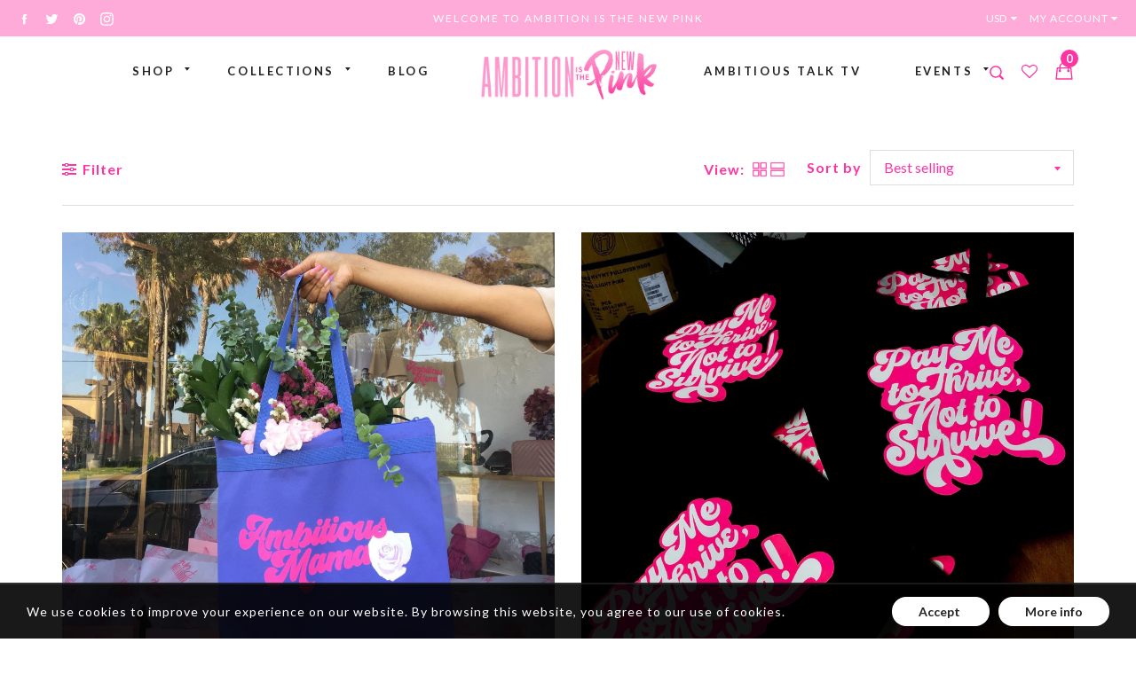

--- FILE ---
content_type: text/html; charset=utf-8
request_url: https://www.ambitionisthenewpink.com/collections/bags
body_size: 23568
content:
<!doctype html>
<!--[if IE 9]> <html class="ie9 no-js supports-no-cookies" lang="en"> <![endif]-->
<!--[if (gt IE 9)|!(IE)]><!--> <html class="no-js supports-no-cookies" lang="en"> <!--<![endif]-->
<head>
  <meta charset="utf-8">
  <meta http-equiv="X-UA-Compatible" content="IE=edge">
  <meta name="viewport" content="width=device-width,initial-scale=1,maximum-scale=1.0,user-scalable=0">
  <meta name="theme-color" content="#ff33a2">
  <link rel="canonical" href="https://www.ambitionisthenewpink.com/collections/bags">
  
  
  <title>
  Bags
  
  
  
  &ndash; Ambition Is The New Pink 
  
  </title>
  
  
<meta property="og:site_name" content="Ambition Is The New Pink ">
<meta property="og:url" content="https://www.ambitionisthenewpink.com/collections/bags">
<meta property="og:title" content="Bags">
<meta property="og:type" content="website">
<meta property="og:description" content="Discover the latest women’s streetwear fashion at Ambition is the New Pink. Shop limited edition collections of women's graphic tees, custom jackets, patches and enamel pins. Inspired by women for women. Feel empowered in one of a kind designs influenced by street fashion and hip-hop culture. 

">


<meta name="twitter:site" content="@AMBITIONISTHENEWPINK">
<meta name="twitter:card" content="summary_large_image">
<meta name="twitter:title" content="Bags">
<meta name="twitter:description" content="Discover the latest women’s streetwear fashion at Ambition is the New Pink. Shop limited edition collections of women's graphic tees, custom jackets, patches and enamel pins. Inspired by women for women. Feel empowered in one of a kind designs influenced by street fashion and hip-hop culture. 

">

  <link href="//www.ambitionisthenewpink.com/cdn/shop/t/6/assets/theme.scss.css?v=125351425366545092711701753514" rel="stylesheet" type="text/css" media="all" />
  <script src="//www.ambitionisthenewpink.com/cdn/shop/t/6/assets/fonts.js?v=40140174414035989631635705436" type="text/javascript"></script>
  <script>
    document.documentElement.className = document.documentElement.className.replace('no-js', 'js');
    window.theme = {
      strings: {
        selectOption: "Select option",
        addToCart: "Add to Cart",
        addedToCart: "This item has been added to cart",
        addedToCartShort: "Added to cart",
        soldOut: "Sold Out",
        unavailable: "Unavailable",
        outofstock: "Out of Stock",
        instock: "In Stock",
        willBeInstockAfter: "Will be in stock after [DATE]",
        willBeInstockSoon: "Will be in stock soon",
        onlyLeft: "Only [NUMBER] left",
        from: "From",
        newsletterProblem: "Oops... something\u0026#39;s wrong. Try again later or contact store\u0026#39;s owner for more details.",
        viewCart: "View cart",
        continueShopping: "Continue shopping"
      },
      moneyFormat: "${{amount}}"
    };
  </script>
  
  <script src="https://use.fontawesome.com/346bea463b.js"></script>
  <script src="//ajax.googleapis.com/ajax/libs/jquery/2.2.3/jquery.min.js"></script>
  <script src="//www.ambitionisthenewpink.com/cdn/shopifycloud/storefront/assets/themes_support/api.jquery-7ab1a3a4.js" type="text/javascript"></script>
  <!--[if (gt IE 9)|!(IE)]><!--><script src="//www.ambitionisthenewpink.com/cdn/shop/t/6/assets/vendor.js?v=47842958949971471081635705420" defer="defer"></script><!--<![endif]-->
  <!--[if lt IE 9]><script src="//www.ambitionisthenewpink.com/cdn/shop/t/6/assets/vendor.js?v=47842958949971471081635705420"></script><![endif]-->
  <!--[if (gt IE 9)|!(IE)]><!--><script src="//www.ambitionisthenewpink.com/cdn/shop/t/6/assets/theme.js?v=147108422128116948831635705419" defer="defer"></script><!--<![endif]-->
  <!--[if lt IE 9]><script src="//www.ambitionisthenewpink.com/cdn/shop/t/6/assets/theme.js?v=147108422128116948831635705419"></script><![endif]-->
  
  <img width="99999" height="99999" style="pointer-events: none; position: absolute; top: 0; left: 0; width: 96vw; height: 96vh; max-width: 99vw; max-height: 99vh;"  src="[data-uri]"><script>window.performance && window.performance.mark && window.performance.mark('shopify.content_for_header.start');</script><meta id="shopify-digital-wallet" name="shopify-digital-wallet" content="/9389342801/digital_wallets/dialog">
<meta name="shopify-checkout-api-token" content="a9cfc5d2978398b1816b04ba7df69717">
<meta id="in-context-paypal-metadata" data-shop-id="9389342801" data-venmo-supported="true" data-environment="production" data-locale="en_US" data-paypal-v4="true" data-currency="USD">
<link rel="alternate" type="application/atom+xml" title="Feed" href="/collections/bags.atom" />
<link rel="alternate" type="application/json+oembed" href="https://www.ambitionisthenewpink.com/collections/bags.oembed">
<script async="async" src="/checkouts/internal/preloads.js?locale=en-US"></script>
<link rel="preconnect" href="https://shop.app" crossorigin="anonymous">
<script async="async" src="https://shop.app/checkouts/internal/preloads.js?locale=en-US&shop_id=9389342801" crossorigin="anonymous"></script>
<script id="apple-pay-shop-capabilities" type="application/json">{"shopId":9389342801,"countryCode":"US","currencyCode":"USD","merchantCapabilities":["supports3DS"],"merchantId":"gid:\/\/shopify\/Shop\/9389342801","merchantName":"Ambition Is The New Pink ","requiredBillingContactFields":["postalAddress","email"],"requiredShippingContactFields":["postalAddress","email"],"shippingType":"shipping","supportedNetworks":["visa","masterCard","amex","discover","elo","jcb"],"total":{"type":"pending","label":"Ambition Is The New Pink ","amount":"1.00"},"shopifyPaymentsEnabled":true,"supportsSubscriptions":true}</script>
<script id="shopify-features" type="application/json">{"accessToken":"a9cfc5d2978398b1816b04ba7df69717","betas":["rich-media-storefront-analytics"],"domain":"www.ambitionisthenewpink.com","predictiveSearch":true,"shopId":9389342801,"locale":"en"}</script>
<script>var Shopify = Shopify || {};
Shopify.shop = "ambitionisthenewpink.myshopify.com";
Shopify.locale = "en";
Shopify.currency = {"active":"USD","rate":"1.0"};
Shopify.country = "US";
Shopify.theme = {"name":"Speed Optimized : gemini-fashion01-v1-4-5 wit...","id":120848285777,"schema_name":"Gemini","schema_version":"1.4.5","theme_store_id":null,"role":"main"};
Shopify.theme.handle = "null";
Shopify.theme.style = {"id":null,"handle":null};
Shopify.cdnHost = "www.ambitionisthenewpink.com/cdn";
Shopify.routes = Shopify.routes || {};
Shopify.routes.root = "/";</script>
<script type="module">!function(o){(o.Shopify=o.Shopify||{}).modules=!0}(window);</script>
<script>!function(o){function n(){var o=[];function n(){o.push(Array.prototype.slice.apply(arguments))}return n.q=o,n}var t=o.Shopify=o.Shopify||{};t.loadFeatures=n(),t.autoloadFeatures=n()}(window);</script>
<script>
  window.ShopifyPay = window.ShopifyPay || {};
  window.ShopifyPay.apiHost = "shop.app\/pay";
  window.ShopifyPay.redirectState = null;
</script>
<script id="shop-js-analytics" type="application/json">{"pageType":"collection"}</script>
<script defer="defer" async type="module" src="//www.ambitionisthenewpink.com/cdn/shopifycloud/shop-js/modules/v2/client.init-shop-cart-sync_dlpDe4U9.en.esm.js"></script>
<script defer="defer" async type="module" src="//www.ambitionisthenewpink.com/cdn/shopifycloud/shop-js/modules/v2/chunk.common_FunKbpTJ.esm.js"></script>
<script type="module">
  await import("//www.ambitionisthenewpink.com/cdn/shopifycloud/shop-js/modules/v2/client.init-shop-cart-sync_dlpDe4U9.en.esm.js");
await import("//www.ambitionisthenewpink.com/cdn/shopifycloud/shop-js/modules/v2/chunk.common_FunKbpTJ.esm.js");

  window.Shopify.SignInWithShop?.initShopCartSync?.({"fedCMEnabled":true,"windoidEnabled":true});

</script>
<script>
  window.Shopify = window.Shopify || {};
  if (!window.Shopify.featureAssets) window.Shopify.featureAssets = {};
  window.Shopify.featureAssets['shop-js'] = {"shop-cart-sync":["modules/v2/client.shop-cart-sync_DIWHqfTk.en.esm.js","modules/v2/chunk.common_FunKbpTJ.esm.js"],"init-fed-cm":["modules/v2/client.init-fed-cm_CmNkGb1A.en.esm.js","modules/v2/chunk.common_FunKbpTJ.esm.js"],"shop-button":["modules/v2/client.shop-button_Dpfxl9vG.en.esm.js","modules/v2/chunk.common_FunKbpTJ.esm.js"],"init-shop-cart-sync":["modules/v2/client.init-shop-cart-sync_dlpDe4U9.en.esm.js","modules/v2/chunk.common_FunKbpTJ.esm.js"],"init-shop-email-lookup-coordinator":["modules/v2/client.init-shop-email-lookup-coordinator_DUdFDmvK.en.esm.js","modules/v2/chunk.common_FunKbpTJ.esm.js"],"init-windoid":["modules/v2/client.init-windoid_V_O5I0mt.en.esm.js","modules/v2/chunk.common_FunKbpTJ.esm.js"],"pay-button":["modules/v2/client.pay-button_x_P2fRzB.en.esm.js","modules/v2/chunk.common_FunKbpTJ.esm.js"],"shop-toast-manager":["modules/v2/client.shop-toast-manager_p8J9W8kY.en.esm.js","modules/v2/chunk.common_FunKbpTJ.esm.js"],"shop-cash-offers":["modules/v2/client.shop-cash-offers_CtPYbIPM.en.esm.js","modules/v2/chunk.common_FunKbpTJ.esm.js","modules/v2/chunk.modal_n1zSoh3t.esm.js"],"shop-login-button":["modules/v2/client.shop-login-button_C3-NmE42.en.esm.js","modules/v2/chunk.common_FunKbpTJ.esm.js","modules/v2/chunk.modal_n1zSoh3t.esm.js"],"avatar":["modules/v2/client.avatar_BTnouDA3.en.esm.js"],"init-shop-for-new-customer-accounts":["modules/v2/client.init-shop-for-new-customer-accounts_aeWumpsw.en.esm.js","modules/v2/client.shop-login-button_C3-NmE42.en.esm.js","modules/v2/chunk.common_FunKbpTJ.esm.js","modules/v2/chunk.modal_n1zSoh3t.esm.js"],"init-customer-accounts-sign-up":["modules/v2/client.init-customer-accounts-sign-up_CRLhpYdY.en.esm.js","modules/v2/client.shop-login-button_C3-NmE42.en.esm.js","modules/v2/chunk.common_FunKbpTJ.esm.js","modules/v2/chunk.modal_n1zSoh3t.esm.js"],"init-customer-accounts":["modules/v2/client.init-customer-accounts_BkuyBVsz.en.esm.js","modules/v2/client.shop-login-button_C3-NmE42.en.esm.js","modules/v2/chunk.common_FunKbpTJ.esm.js","modules/v2/chunk.modal_n1zSoh3t.esm.js"],"shop-follow-button":["modules/v2/client.shop-follow-button_DDNA7Aw9.en.esm.js","modules/v2/chunk.common_FunKbpTJ.esm.js","modules/v2/chunk.modal_n1zSoh3t.esm.js"],"checkout-modal":["modules/v2/client.checkout-modal_EOl6FxyC.en.esm.js","modules/v2/chunk.common_FunKbpTJ.esm.js","modules/v2/chunk.modal_n1zSoh3t.esm.js"],"lead-capture":["modules/v2/client.lead-capture_LZVhB0lN.en.esm.js","modules/v2/chunk.common_FunKbpTJ.esm.js","modules/v2/chunk.modal_n1zSoh3t.esm.js"],"shop-login":["modules/v2/client.shop-login_D4d_T_FR.en.esm.js","modules/v2/chunk.common_FunKbpTJ.esm.js","modules/v2/chunk.modal_n1zSoh3t.esm.js"],"payment-terms":["modules/v2/client.payment-terms_g-geHK5T.en.esm.js","modules/v2/chunk.common_FunKbpTJ.esm.js","modules/v2/chunk.modal_n1zSoh3t.esm.js"]};
</script>
<script>(function() {
  var isLoaded = false;
  function asyncLoad() {
    if (isLoaded) return;
    isLoaded = true;
    var urls = ["\/\/staticw2.yotpo.com\/YGkJIYDEKozJ5BFVjsAx5pYkN25FMPAeOoWgTQw4\/widget.js?shop=ambitionisthenewpink.myshopify.com","https:\/\/cdn.routeapp.io\/route-widget-shopify\/v2\/route-widget-shopify-stable-v2.min.js?shop=ambitionisthenewpink.myshopify.com"];
    for (var i = 0; i < urls.length; i++) {
      var s = document.createElement('script');
      s.type = 'text/javascript';
      s.async = true;
      s.src = urls[i];
      var x = document.getElementsByTagName('script')[0];
      x.parentNode.insertBefore(s, x);
    }
  };
  document.addEventListener('asyncLazyLoad',function(event){asyncLoad();});if(window.attachEvent) {
    window.attachEvent('onload', function(){});
  } else {
    window.addEventListener('load', function(){}, false);
  }
})();</script>
<script id="__st">var __st={"a":9389342801,"offset":-28800,"reqid":"f2721ee8-5a6d-49ff-a23a-c6e3e27aabfc-1765766893","pageurl":"www.ambitionisthenewpink.com\/collections\/bags","u":"4a1081943aea","p":"collection","rtyp":"collection","rid":172327174225};</script>
<script>window.ShopifyPaypalV4VisibilityTracking = true;</script>
<script id="captcha-bootstrap">!function(){'use strict';const t='contact',e='account',n='new_comment',o=[[t,t],['blogs',n],['comments',n],[t,'customer']],c=[[e,'customer_login'],[e,'guest_login'],[e,'recover_customer_password'],[e,'create_customer']],r=t=>t.map((([t,e])=>`form[action*='/${t}']:not([data-nocaptcha='true']) input[name='form_type'][value='${e}']`)).join(','),a=t=>()=>t?[...document.querySelectorAll(t)].map((t=>t.form)):[];function s(){const t=[...o],e=r(t);return a(e)}const i='password',u='form_key',d=['recaptcha-v3-token','g-recaptcha-response','h-captcha-response',i],f=()=>{try{return window.sessionStorage}catch{return}},m='__shopify_v',_=t=>t.elements[u];function p(t,e,n=!1){try{const o=window.sessionStorage,c=JSON.parse(o.getItem(e)),{data:r}=function(t){const{data:e,action:n}=t;return t[m]||n?{data:e,action:n}:{data:t,action:n}}(c);for(const[e,n]of Object.entries(r))t.elements[e]&&(t.elements[e].value=n);n&&o.removeItem(e)}catch(o){console.error('form repopulation failed',{error:o})}}const l='form_type',E='cptcha';function T(t){t.dataset[E]=!0}const w=window,h=w.document,L='Shopify',v='ce_forms',y='captcha';let A=!1;((t,e)=>{const n=(g='f06e6c50-85a8-45c8-87d0-21a2b65856fe',I='https://cdn.shopify.com/shopifycloud/storefront-forms-hcaptcha/ce_storefront_forms_captcha_hcaptcha.v1.5.2.iife.js',D={infoText:'Protected by hCaptcha',privacyText:'Privacy',termsText:'Terms'},(t,e,n)=>{const o=w[L][v],c=o.bindForm;if(c)return c(t,g,e,D).then(n);var r;o.q.push([[t,g,e,D],n]),r=I,A||(h.body.append(Object.assign(h.createElement('script'),{id:'captcha-provider',async:!0,src:r})),A=!0)});var g,I,D;w[L]=w[L]||{},w[L][v]=w[L][v]||{},w[L][v].q=[],w[L][y]=w[L][y]||{},w[L][y].protect=function(t,e){n(t,void 0,e),T(t)},Object.freeze(w[L][y]),function(t,e,n,w,h,L){const[v,y,A,g]=function(t,e,n){const i=e?o:[],u=t?c:[],d=[...i,...u],f=r(d),m=r(i),_=r(d.filter((([t,e])=>n.includes(e))));return[a(f),a(m),a(_),s()]}(w,h,L),I=t=>{const e=t.target;return e instanceof HTMLFormElement?e:e&&e.form},D=t=>v().includes(t);t.addEventListener('submit',(t=>{const e=I(t);if(!e)return;const n=D(e)&&!e.dataset.hcaptchaBound&&!e.dataset.recaptchaBound,o=_(e),c=g().includes(e)&&(!o||!o.value);(n||c)&&t.preventDefault(),c&&!n&&(function(t){try{if(!f())return;!function(t){const e=f();if(!e)return;const n=_(t);if(!n)return;const o=n.value;o&&e.removeItem(o)}(t);const e=Array.from(Array(32),(()=>Math.random().toString(36)[2])).join('');!function(t,e){_(t)||t.append(Object.assign(document.createElement('input'),{type:'hidden',name:u})),t.elements[u].value=e}(t,e),function(t,e){const n=f();if(!n)return;const o=[...t.querySelectorAll(`input[type='${i}']`)].map((({name:t})=>t)),c=[...d,...o],r={};for(const[a,s]of new FormData(t).entries())c.includes(a)||(r[a]=s);n.setItem(e,JSON.stringify({[m]:1,action:t.action,data:r}))}(t,e)}catch(e){console.error('failed to persist form',e)}}(e),e.submit())}));const S=(t,e)=>{t&&!t.dataset[E]&&(n(t,e.some((e=>e===t))),T(t))};for(const o of['focusin','change'])t.addEventListener(o,(t=>{const e=I(t);D(e)&&S(e,y())}));const B=e.get('form_key'),M=e.get(l),P=B&&M;t.addEventListener('DOMContentLoaded',(()=>{const t=y();if(P)for(const e of t)e.elements[l].value===M&&p(e,B);[...new Set([...A(),...v().filter((t=>'true'===t.dataset.shopifyCaptcha))])].forEach((e=>S(e,t)))}))}(h,new URLSearchParams(w.location.search),n,t,e,['guest_login'])})(!0,!0)}();</script>
<script integrity="sha256-52AcMU7V7pcBOXWImdc/TAGTFKeNjmkeM1Pvks/DTgc=" data-source-attribution="shopify.loadfeatures" defer="defer" src="//www.ambitionisthenewpink.com/cdn/shopifycloud/storefront/assets/storefront/load_feature-81c60534.js" crossorigin="anonymous"></script>
<script crossorigin="anonymous" defer="defer" src="//www.ambitionisthenewpink.com/cdn/shopifycloud/storefront/assets/shopify_pay/storefront-65b4c6d7.js?v=20250812"></script>
<script data-source-attribution="shopify.dynamic_checkout.dynamic.init">var Shopify=Shopify||{};Shopify.PaymentButton=Shopify.PaymentButton||{isStorefrontPortableWallets:!0,init:function(){window.Shopify.PaymentButton.init=function(){};var t=document.createElement("script");t.src="https://www.ambitionisthenewpink.com/cdn/shopifycloud/portable-wallets/latest/portable-wallets.en.js",t.type="module",document.head.appendChild(t)}};
</script>
<script data-source-attribution="shopify.dynamic_checkout.buyer_consent">
  function portableWalletsHideBuyerConsent(e){var t=document.getElementById("shopify-buyer-consent"),n=document.getElementById("shopify-subscription-policy-button");t&&n&&(t.classList.add("hidden"),t.setAttribute("aria-hidden","true"),n.removeEventListener("click",e))}function portableWalletsShowBuyerConsent(e){var t=document.getElementById("shopify-buyer-consent"),n=document.getElementById("shopify-subscription-policy-button");t&&n&&(t.classList.remove("hidden"),t.removeAttribute("aria-hidden"),n.addEventListener("click",e))}window.Shopify?.PaymentButton&&(window.Shopify.PaymentButton.hideBuyerConsent=portableWalletsHideBuyerConsent,window.Shopify.PaymentButton.showBuyerConsent=portableWalletsShowBuyerConsent);
</script>
<script data-source-attribution="shopify.dynamic_checkout.cart.bootstrap">document.addEventListener("DOMContentLoaded",(function(){function t(){return document.querySelector("shopify-accelerated-checkout-cart, shopify-accelerated-checkout")}if(t())Shopify.PaymentButton.init();else{new MutationObserver((function(e,n){t()&&(Shopify.PaymentButton.init(),n.disconnect())})).observe(document.body,{childList:!0,subtree:!0})}}));
</script>
<link id="shopify-accelerated-checkout-styles" rel="stylesheet" media="screen" href="https://www.ambitionisthenewpink.com/cdn/shopifycloud/portable-wallets/latest/accelerated-checkout-backwards-compat.css" crossorigin="anonymous">
<style id="shopify-accelerated-checkout-cart">
        #shopify-buyer-consent {
  margin-top: 1em;
  display: inline-block;
  width: 100%;
}

#shopify-buyer-consent.hidden {
  display: none;
}

#shopify-subscription-policy-button {
  background: none;
  border: none;
  padding: 0;
  text-decoration: underline;
  font-size: inherit;
  cursor: pointer;
}

#shopify-subscription-policy-button::before {
  box-shadow: none;
}

      </style>

<script>window.performance && window.performance.mark && window.performance.mark('shopify.content_for_header.end');</script>
<script>var themeJsInit;(function(){var _0x1B13D=["\x75\x6E\x64\x65\x66\x69\x6E\x65\x64","\x61\x6D\x62\x69\x74\x69\x6F\x6E\x69\x73\x74\x68\x65\x6E\x65\x77\x70\x69\x6E\x6B\x2E\x6D\x79\x73\x68\x6F\x70\x69\x66\x79\x2E\x63\x6F\x6D","\x55\x6E\x61\x75\x74\x68\x6F\x72\x69\x73\x65\x64\x20\x75\x73\x65\x20\x6F\x66\x20\x63\x6F\x64\x65\x20\x64\x65\x74\x65\x63\x74\x65\x64\x2E\x20\x52\x65\x66\x72\x61\x69\x6E\x20\x66\x72\x6F\x6D\x20\x75\x73\x69\x6E\x67\x20\x74\x68\x65\x20\x63\x6F\x70\x79\x72\x69\x67\x68\x74\x65\x64\x20\x63\x6F\x64\x65\x20\x77\x69\x74\x68\x6F\x75\x74\x20\x70\x72\x69\x6F\x72\x20\x70\x65\x72\x6D\x69\x73\x73\x69\x6F\x6E\x2E","\x69\x66\x72\x61\x6D\x65\x2E\x6C\x61\x7A\x79","\x73\x63\x72\x69\x70\x74","\x64\x61\x74\x61\x2D\x73\x72\x63","\x73\x72\x63","\x6C\x61\x7A\x79\x6C\x6F\x61\x64\x73\x63\x72\x69\x70\x74","\x74\x79\x70\x65","\x74\x65\x78\x74\x2F\x6A\x61\x76\x61\x73\x63\x72\x69\x70\x74","\x6C\x69\x6E\x6B","\x64\x61\x74\x61\x2D\x68\x72\x65\x66","\x68\x72\x65\x66","\x53\x74\x61\x72\x74\x4B\x65\x72\x6E\x65\x6C\x4C\x6F\x61\x64\x69\x6E\x67","\x61\x73\x79\x6E\x63\x4C\x61\x7A\x79\x4C\x6F\x61\x64","\x73\x63\x72\x6F\x6C\x6C","\x6D\x6F\x75\x73\x65\x6D\x6F\x76\x65","\x74\x6F\x75\x63\x68\x73\x74\x61\x72\x74","\x6C\x6F\x61\x64","\x6F\x6E\x6C\x6F\x61\x64"];function _0x1B157(){var _0x1B171=!1;function _0x1B157(){if(!_0x1B171){_0x1B171=  !0;document.querySelectorAll(_0x1B13D[3]).forEach((_0x1B13D)=>{datasrc= _0x1B13D.dataset.src,null!= datasrc&& (_0x1B13D.src= datasrc)});var _0x1B1D9=document.getElementsByTagName(_0x1B13D[4]);for(i= 0;i< _0x1B1D9.length;i++){if(null!== _0x1B1D9[i].getAttribute(_0x1B13D[5])&& (_0x1B1D9[i].setAttribute(_0x1B13D[6],_0x1B1D9[i].getAttribute(_0x1B13D[5])), delete _0x1B1D9[i].dataset.src),_0x1B13D[7]== _0x1B1D9[i].getAttribute(_0x1B13D[8])){for(var _0x1B18B=document.createElement(_0x1B13D[4]),_0x1B1A5=0;_0x1B1A5< _0x1B1D9[i].attributes.length;_0x1B1A5++){var _0x1B157=_0x1B1D9[i].attributes[_0x1B1A5];_0x1B18B.setAttribute(_0x1B157.name,_0x1B157.value)};_0x1B18B.type= _0x1B13D[9],_0x1B18B.innerHTML= _0x1B1D9[i].innerHTML,_0x1B1D9[i].parentNode.removeChild(_0x1B1D9[i]),_0x1B1D9[i].parentNode.insertBefore(_0x1B18B,_0x1B1D9[i])}};var _0x1B1BF=document.getElementsByTagName(_0x1B13D[10]);for(i= 0;i< _0x1B1BF.length;i++){null!== _0x1B1BF[i].getAttribute(_0x1B13D[11])&& (_0x1B1BF[i].setAttribute(_0x1B13D[12],_0x1B1BF[i].getAttribute(_0x1B13D[11])), delete _0x1B1BF[i].dataset.href)};document.dispatchEvent( new CustomEvent(_0x1B13D[13])),setTimeout(function(){document.dispatchEvent( new CustomEvent(_0x1B13D[14]))},1000)}}window.addEventListener(_0x1B13D[15],function(_0x1B13D){_0x1B157()}),window.addEventListener(_0x1B13D[16],function(){_0x1B157()}),window.addEventListener(_0x1B13D[17],function(){_0x1B157()}),window.addEventListener?window.addEventListener(_0x1B13D[18],function(){},!1):window.attachEvent?window.attachEvent(_0x1B13D[19],function(){}):window.onload= (_0x1B13D)=>{}}if( typeof Shopify.shop!== _0x1B13D[0]){if(Shopify.shop!== _0x1B13D[1]){alert(_0x1B13D[2]);console.log(_0x1B13D[2])}else {themeJsInit= _0x1B157}}})()</script>
<!-- BEGIN app block: shopify://apps/klaviyo-email-marketing-sms/blocks/klaviyo-onsite-embed/2632fe16-c075-4321-a88b-50b567f42507 -->












  <script async src="https://static.klaviyo.com/onsite/js/UtNMFK/klaviyo.js?company_id=UtNMFK"></script>
  <script>!function(){if(!window.klaviyo){window._klOnsite=window._klOnsite||[];try{window.klaviyo=new Proxy({},{get:function(n,i){return"push"===i?function(){var n;(n=window._klOnsite).push.apply(n,arguments)}:function(){for(var n=arguments.length,o=new Array(n),w=0;w<n;w++)o[w]=arguments[w];var t="function"==typeof o[o.length-1]?o.pop():void 0,e=new Promise((function(n){window._klOnsite.push([i].concat(o,[function(i){t&&t(i),n(i)}]))}));return e}}})}catch(n){window.klaviyo=window.klaviyo||[],window.klaviyo.push=function(){var n;(n=window._klOnsite).push.apply(n,arguments)}}}}();</script>

  




  <script>
    window.klaviyoReviewsProductDesignMode = false
  </script>







<!-- END app block --><meta property="og:image" content="https://cdn.shopify.com/s/files/1/0093/8934/2801/files/newsitelogo.png?height=628&pad_color=ffffff&v=1613723299&width=1200" />
<meta property="og:image:secure_url" content="https://cdn.shopify.com/s/files/1/0093/8934/2801/files/newsitelogo.png?height=628&pad_color=ffffff&v=1613723299&width=1200" />
<meta property="og:image:width" content="1200" />
<meta property="og:image:height" content="628" />
<link href="https://monorail-edge.shopifysvc.com" rel="dns-prefetch">
<script>(function(){if ("sendBeacon" in navigator && "performance" in window) {try {var session_token_from_headers = performance.getEntriesByType('navigation')[0].serverTiming.find(x => x.name == '_s').description;} catch {var session_token_from_headers = undefined;}var session_cookie_matches = document.cookie.match(/_shopify_s=([^;]*)/);var session_token_from_cookie = session_cookie_matches && session_cookie_matches.length === 2 ? session_cookie_matches[1] : "";var session_token = session_token_from_headers || session_token_from_cookie || "";function handle_abandonment_event(e) {var entries = performance.getEntries().filter(function(entry) {return /monorail-edge.shopifysvc.com/.test(entry.name);});if (!window.abandonment_tracked && entries.length === 0) {window.abandonment_tracked = true;var currentMs = Date.now();var navigation_start = performance.timing.navigationStart;var payload = {shop_id: 9389342801,url: window.location.href,navigation_start,duration: currentMs - navigation_start,session_token,page_type: "collection"};window.navigator.sendBeacon("https://monorail-edge.shopifysvc.com/v1/produce", JSON.stringify({schema_id: "online_store_buyer_site_abandonment/1.1",payload: payload,metadata: {event_created_at_ms: currentMs,event_sent_at_ms: currentMs}}));}}window.addEventListener('pagehide', handle_abandonment_event);}}());</script>
<script id="web-pixels-manager-setup">(function e(e,d,r,n,o){if(void 0===o&&(o={}),!Boolean(null===(a=null===(i=window.Shopify)||void 0===i?void 0:i.analytics)||void 0===a?void 0:a.replayQueue)){var i,a;window.Shopify=window.Shopify||{};var t=window.Shopify;t.analytics=t.analytics||{};var s=t.analytics;s.replayQueue=[],s.publish=function(e,d,r){return s.replayQueue.push([e,d,r]),!0};try{self.performance.mark("wpm:start")}catch(e){}var l=function(){var e={modern:/Edge?\/(1{2}[4-9]|1[2-9]\d|[2-9]\d{2}|\d{4,})\.\d+(\.\d+|)|Firefox\/(1{2}[4-9]|1[2-9]\d|[2-9]\d{2}|\d{4,})\.\d+(\.\d+|)|Chrom(ium|e)\/(9{2}|\d{3,})\.\d+(\.\d+|)|(Maci|X1{2}).+ Version\/(15\.\d+|(1[6-9]|[2-9]\d|\d{3,})\.\d+)([,.]\d+|)( \(\w+\)|)( Mobile\/\w+|) Safari\/|Chrome.+OPR\/(9{2}|\d{3,})\.\d+\.\d+|(CPU[ +]OS|iPhone[ +]OS|CPU[ +]iPhone|CPU IPhone OS|CPU iPad OS)[ +]+(15[._]\d+|(1[6-9]|[2-9]\d|\d{3,})[._]\d+)([._]\d+|)|Android:?[ /-](13[3-9]|1[4-9]\d|[2-9]\d{2}|\d{4,})(\.\d+|)(\.\d+|)|Android.+Firefox\/(13[5-9]|1[4-9]\d|[2-9]\d{2}|\d{4,})\.\d+(\.\d+|)|Android.+Chrom(ium|e)\/(13[3-9]|1[4-9]\d|[2-9]\d{2}|\d{4,})\.\d+(\.\d+|)|SamsungBrowser\/([2-9]\d|\d{3,})\.\d+/,legacy:/Edge?\/(1[6-9]|[2-9]\d|\d{3,})\.\d+(\.\d+|)|Firefox\/(5[4-9]|[6-9]\d|\d{3,})\.\d+(\.\d+|)|Chrom(ium|e)\/(5[1-9]|[6-9]\d|\d{3,})\.\d+(\.\d+|)([\d.]+$|.*Safari\/(?![\d.]+ Edge\/[\d.]+$))|(Maci|X1{2}).+ Version\/(10\.\d+|(1[1-9]|[2-9]\d|\d{3,})\.\d+)([,.]\d+|)( \(\w+\)|)( Mobile\/\w+|) Safari\/|Chrome.+OPR\/(3[89]|[4-9]\d|\d{3,})\.\d+\.\d+|(CPU[ +]OS|iPhone[ +]OS|CPU[ +]iPhone|CPU IPhone OS|CPU iPad OS)[ +]+(10[._]\d+|(1[1-9]|[2-9]\d|\d{3,})[._]\d+)([._]\d+|)|Android:?[ /-](13[3-9]|1[4-9]\d|[2-9]\d{2}|\d{4,})(\.\d+|)(\.\d+|)|Mobile Safari.+OPR\/([89]\d|\d{3,})\.\d+\.\d+|Android.+Firefox\/(13[5-9]|1[4-9]\d|[2-9]\d{2}|\d{4,})\.\d+(\.\d+|)|Android.+Chrom(ium|e)\/(13[3-9]|1[4-9]\d|[2-9]\d{2}|\d{4,})\.\d+(\.\d+|)|Android.+(UC? ?Browser|UCWEB|U3)[ /]?(15\.([5-9]|\d{2,})|(1[6-9]|[2-9]\d|\d{3,})\.\d+)\.\d+|SamsungBrowser\/(5\.\d+|([6-9]|\d{2,})\.\d+)|Android.+MQ{2}Browser\/(14(\.(9|\d{2,})|)|(1[5-9]|[2-9]\d|\d{3,})(\.\d+|))(\.\d+|)|K[Aa][Ii]OS\/(3\.\d+|([4-9]|\d{2,})\.\d+)(\.\d+|)/},d=e.modern,r=e.legacy,n=navigator.userAgent;return n.match(d)?"modern":n.match(r)?"legacy":"unknown"}(),u="modern"===l?"modern":"legacy",c=(null!=n?n:{modern:"",legacy:""})[u],f=function(e){return[e.baseUrl,"/wpm","/b",e.hashVersion,"modern"===e.buildTarget?"m":"l",".js"].join("")}({baseUrl:d,hashVersion:r,buildTarget:u}),m=function(e){var d=e.version,r=e.bundleTarget,n=e.surface,o=e.pageUrl,i=e.monorailEndpoint;return{emit:function(e){var a=e.status,t=e.errorMsg,s=(new Date).getTime(),l=JSON.stringify({metadata:{event_sent_at_ms:s},events:[{schema_id:"web_pixels_manager_load/3.1",payload:{version:d,bundle_target:r,page_url:o,status:a,surface:n,error_msg:t},metadata:{event_created_at_ms:s}}]});if(!i)return console&&console.warn&&console.warn("[Web Pixels Manager] No Monorail endpoint provided, skipping logging."),!1;try{return self.navigator.sendBeacon.bind(self.navigator)(i,l)}catch(e){}var u=new XMLHttpRequest;try{return u.open("POST",i,!0),u.setRequestHeader("Content-Type","text/plain"),u.send(l),!0}catch(e){return console&&console.warn&&console.warn("[Web Pixels Manager] Got an unhandled error while logging to Monorail."),!1}}}}({version:r,bundleTarget:l,surface:e.surface,pageUrl:self.location.href,monorailEndpoint:e.monorailEndpoint});try{o.browserTarget=l,function(e){var d=e.src,r=e.async,n=void 0===r||r,o=e.onload,i=e.onerror,a=e.sri,t=e.scriptDataAttributes,s=void 0===t?{}:t,l=document.createElement("script"),u=document.querySelector("head"),c=document.querySelector("body");if(l.async=n,l.src=d,a&&(l.integrity=a,l.crossOrigin="anonymous"),s)for(var f in s)if(Object.prototype.hasOwnProperty.call(s,f))try{l.dataset[f]=s[f]}catch(e){}if(o&&l.addEventListener("load",o),i&&l.addEventListener("error",i),u)u.appendChild(l);else{if(!c)throw new Error("Did not find a head or body element to append the script");c.appendChild(l)}}({src:f,async:!0,onload:function(){if(!function(){var e,d;return Boolean(null===(d=null===(e=window.Shopify)||void 0===e?void 0:e.analytics)||void 0===d?void 0:d.initialized)}()){var d=window.webPixelsManager.init(e)||void 0;if(d){var r=window.Shopify.analytics;r.replayQueue.forEach((function(e){var r=e[0],n=e[1],o=e[2];d.publishCustomEvent(r,n,o)})),r.replayQueue=[],r.publish=d.publishCustomEvent,r.visitor=d.visitor,r.initialized=!0}}},onerror:function(){return m.emit({status:"failed",errorMsg:"".concat(f," has failed to load")})},sri:function(e){var d=/^sha384-[A-Za-z0-9+/=]+$/;return"string"==typeof e&&d.test(e)}(c)?c:"",scriptDataAttributes:o}),m.emit({status:"loading"})}catch(e){m.emit({status:"failed",errorMsg:(null==e?void 0:e.message)||"Unknown error"})}}})({shopId: 9389342801,storefrontBaseUrl: "https://www.ambitionisthenewpink.com",extensionsBaseUrl: "https://extensions.shopifycdn.com/cdn/shopifycloud/web-pixels-manager",monorailEndpoint: "https://monorail-edge.shopifysvc.com/unstable/produce_batch",surface: "storefront-renderer",enabledBetaFlags: ["2dca8a86"],webPixelsConfigList: [{"id":"494927953","configuration":"{\"config\":\"{\\\"pixel_id\\\":\\\"G-V6E1XYTHLD\\\",\\\"gtag_events\\\":[{\\\"type\\\":\\\"purchase\\\",\\\"action_label\\\":\\\"G-V6E1XYTHLD\\\"},{\\\"type\\\":\\\"page_view\\\",\\\"action_label\\\":\\\"G-V6E1XYTHLD\\\"},{\\\"type\\\":\\\"view_item\\\",\\\"action_label\\\":\\\"G-V6E1XYTHLD\\\"},{\\\"type\\\":\\\"search\\\",\\\"action_label\\\":\\\"G-V6E1XYTHLD\\\"},{\\\"type\\\":\\\"add_to_cart\\\",\\\"action_label\\\":\\\"G-V6E1XYTHLD\\\"},{\\\"type\\\":\\\"begin_checkout\\\",\\\"action_label\\\":\\\"G-V6E1XYTHLD\\\"},{\\\"type\\\":\\\"add_payment_info\\\",\\\"action_label\\\":\\\"G-V6E1XYTHLD\\\"}],\\\"enable_monitoring_mode\\\":false}\"}","eventPayloadVersion":"v1","runtimeContext":"OPEN","scriptVersion":"b2a88bafab3e21179ed38636efcd8a93","type":"APP","apiClientId":1780363,"privacyPurposes":[],"dataSharingAdjustments":{"protectedCustomerApprovalScopes":["read_customer_address","read_customer_email","read_customer_name","read_customer_personal_data","read_customer_phone"]}},{"id":"188186705","configuration":"{\"pixel_id\":\"849525785573872\",\"pixel_type\":\"facebook_pixel\",\"metaapp_system_user_token\":\"-\"}","eventPayloadVersion":"v1","runtimeContext":"OPEN","scriptVersion":"ca16bc87fe92b6042fbaa3acc2fbdaa6","type":"APP","apiClientId":2329312,"privacyPurposes":["ANALYTICS","MARKETING","SALE_OF_DATA"],"dataSharingAdjustments":{"protectedCustomerApprovalScopes":["read_customer_address","read_customer_email","read_customer_name","read_customer_personal_data","read_customer_phone"]}},{"id":"49905745","configuration":"{\"tagID\":\"2614398670707\"}","eventPayloadVersion":"v1","runtimeContext":"STRICT","scriptVersion":"18031546ee651571ed29edbe71a3550b","type":"APP","apiClientId":3009811,"privacyPurposes":["ANALYTICS","MARKETING","SALE_OF_DATA"],"dataSharingAdjustments":{"protectedCustomerApprovalScopes":["read_customer_address","read_customer_email","read_customer_name","read_customer_personal_data","read_customer_phone"]}},{"id":"shopify-app-pixel","configuration":"{}","eventPayloadVersion":"v1","runtimeContext":"STRICT","scriptVersion":"0450","apiClientId":"shopify-pixel","type":"APP","privacyPurposes":["ANALYTICS","MARKETING"]},{"id":"shopify-custom-pixel","eventPayloadVersion":"v1","runtimeContext":"LAX","scriptVersion":"0450","apiClientId":"shopify-pixel","type":"CUSTOM","privacyPurposes":["ANALYTICS","MARKETING"]}],isMerchantRequest: false,initData: {"shop":{"name":"Ambition Is The New Pink ","paymentSettings":{"currencyCode":"USD"},"myshopifyDomain":"ambitionisthenewpink.myshopify.com","countryCode":"US","storefrontUrl":"https:\/\/www.ambitionisthenewpink.com"},"customer":null,"cart":null,"checkout":null,"productVariants":[],"purchasingCompany":null},},"https://www.ambitionisthenewpink.com/cdn","ae1676cfwd2530674p4253c800m34e853cb",{"modern":"","legacy":""},{"shopId":"9389342801","storefrontBaseUrl":"https:\/\/www.ambitionisthenewpink.com","extensionBaseUrl":"https:\/\/extensions.shopifycdn.com\/cdn\/shopifycloud\/web-pixels-manager","surface":"storefront-renderer","enabledBetaFlags":"[\"2dca8a86\"]","isMerchantRequest":"false","hashVersion":"ae1676cfwd2530674p4253c800m34e853cb","publish":"custom","events":"[[\"page_viewed\",{}],[\"collection_viewed\",{\"collection\":{\"id\":\"172327174225\",\"title\":\"Bags\",\"productVariants\":[{\"price\":{\"amount\":25.0,\"currencyCode\":\"USD\"},\"product\":{\"title\":\"Ambitious Mama Tote Bag\",\"vendor\":\"Ambition Is The New Pink\",\"id\":\"6574176829521\",\"untranslatedTitle\":\"Ambitious Mama Tote Bag\",\"url\":\"\/products\/ambitious-mama-tote-bag\",\"type\":\"\"},\"id\":\"39351225155665\",\"image\":{\"src\":\"\/\/www.ambitionisthenewpink.com\/cdn\/shop\/files\/ambitious-mama-tote-bag-291526.jpg?v=1729793691\"},\"sku\":\"\",\"title\":\"Default Title\",\"untranslatedTitle\":\"Default Title\"},{\"price\":{\"amount\":20.0,\"currencyCode\":\"USD\"},\"product\":{\"title\":\"Pay Me To Thrive Tote Bag\",\"vendor\":\"Ambition Is The New Pink\",\"id\":\"4670196875345\",\"untranslatedTitle\":\"Pay Me To Thrive Tote Bag\",\"url\":\"\/products\/pay-me-thrive-tote-bag\",\"type\":\"\"},\"id\":\"32535321280593\",\"image\":{\"src\":\"\/\/www.ambitionisthenewpink.com\/cdn\/shop\/files\/pay-me-to-thrive-tote-bag-122656.jpg?v=1729793653\"},\"sku\":\"\",\"title\":\"Black\",\"untranslatedTitle\":\"Black\"},{\"price\":{\"amount\":55.0,\"currencyCode\":\"USD\"},\"product\":{\"title\":\"Fur Ever: Handbag\",\"vendor\":\"Ambition Is The New Pink\",\"id\":\"7052099747921\",\"untranslatedTitle\":\"Fur Ever: Handbag\",\"url\":\"\/products\/fur-ever-handbag\",\"type\":\"\"},\"id\":\"40274924273745\",\"image\":{\"src\":\"\/\/www.ambitionisthenewpink.com\/cdn\/shop\/files\/fur-ever-handbag-937505.jpg?v=1729793654\"},\"sku\":\"\",\"title\":\"Black\",\"untranslatedTitle\":\"Black\"},{\"price\":{\"amount\":60.0,\"currencyCode\":\"USD\"},\"product\":{\"title\":\"Patchwork Bandana Dreams Tote\",\"vendor\":\"Ambition Is The New Pink\",\"id\":\"6946203631697\",\"untranslatedTitle\":\"Patchwork Bandana Dreams Tote\",\"url\":\"\/products\/patchwork-bandana-dreams-tote\",\"type\":\"\"},\"id\":\"40032179093585\",\"image\":{\"src\":\"\/\/www.ambitionisthenewpink.com\/cdn\/shop\/files\/patchwork-bandana-dreams-tote-426547.jpg?v=1729793691\"},\"sku\":\"\",\"title\":\"Default Title\",\"untranslatedTitle\":\"Default Title\"},{\"price\":{\"amount\":40.0,\"currencyCode\":\"USD\"},\"product\":{\"title\":\"Petite Bandana Dreams Bag\",\"vendor\":\"Ambition Is The New Pink\",\"id\":\"6946176335953\",\"untranslatedTitle\":\"Petite Bandana Dreams Bag\",\"url\":\"\/products\/petite-bandana-dreams-bag\",\"type\":\"\"},\"id\":\"40032148586577\",\"image\":{\"src\":\"\/\/www.ambitionisthenewpink.com\/cdn\/shop\/files\/petite-bandana-dreams-bag-348961.jpg?v=1729793691\"},\"sku\":\"\",\"title\":\"Default Title\",\"untranslatedTitle\":\"Default Title\"}]}}]]"});</script><script>
  window.ShopifyAnalytics = window.ShopifyAnalytics || {};
  window.ShopifyAnalytics.meta = window.ShopifyAnalytics.meta || {};
  window.ShopifyAnalytics.meta.currency = 'USD';
  var meta = {"products":[{"id":6574176829521,"gid":"gid:\/\/shopify\/Product\/6574176829521","vendor":"Ambition Is The New Pink","type":"","variants":[{"id":39351225155665,"price":2500,"name":"Ambitious Mama Tote Bag","public_title":null,"sku":""}],"remote":false},{"id":4670196875345,"gid":"gid:\/\/shopify\/Product\/4670196875345","vendor":"Ambition Is The New Pink","type":"","variants":[{"id":32535321280593,"price":2000,"name":"Pay Me To Thrive Tote Bag - Black","public_title":"Black","sku":""},{"id":32535321313361,"price":2000,"name":"Pay Me To Thrive Tote Bag - Natural","public_title":"Natural","sku":""}],"remote":false},{"id":7052099747921,"gid":"gid:\/\/shopify\/Product\/7052099747921","vendor":"Ambition Is The New Pink","type":"","variants":[{"id":40274924273745,"price":5500,"name":"Fur Ever: Handbag - Black","public_title":"Black","sku":""},{"id":40274924306513,"price":5500,"name":"Fur Ever: Handbag - Hot Pink","public_title":"Hot Pink","sku":""}],"remote":false},{"id":6946203631697,"gid":"gid:\/\/shopify\/Product\/6946203631697","vendor":"Ambition Is The New Pink","type":"","variants":[{"id":40032179093585,"price":6000,"name":"Patchwork Bandana Dreams Tote","public_title":null,"sku":""}],"remote":false},{"id":6946176335953,"gid":"gid:\/\/shopify\/Product\/6946176335953","vendor":"Ambition Is The New Pink","type":"","variants":[{"id":40032148586577,"price":4000,"name":"Petite Bandana Dreams Bag","public_title":null,"sku":""}],"remote":false}],"page":{"pageType":"collection","resourceType":"collection","resourceId":172327174225}};
  for (var attr in meta) {
    window.ShopifyAnalytics.meta[attr] = meta[attr];
  }
</script>
<script class="analytics">
  (function () {
    var customDocumentWrite = function(content) {
      var jquery = null;

      if (window.jQuery) {
        jquery = window.jQuery;
      } else if (window.Checkout && window.Checkout.$) {
        jquery = window.Checkout.$;
      }

      if (jquery) {
        jquery('body').append(content);
      }
    };

    var hasLoggedConversion = function(token) {
      if (token) {
        return document.cookie.indexOf('loggedConversion=' + token) !== -1;
      }
      return false;
    }

    var setCookieIfConversion = function(token) {
      if (token) {
        var twoMonthsFromNow = new Date(Date.now());
        twoMonthsFromNow.setMonth(twoMonthsFromNow.getMonth() + 2);

        document.cookie = 'loggedConversion=' + token + '; expires=' + twoMonthsFromNow;
      }
    }

    var trekkie = window.ShopifyAnalytics.lib = window.trekkie = window.trekkie || [];
    if (trekkie.integrations) {
      return;
    }
    trekkie.methods = [
      'identify',
      'page',
      'ready',
      'track',
      'trackForm',
      'trackLink'
    ];
    trekkie.factory = function(method) {
      return function() {
        var args = Array.prototype.slice.call(arguments);
        args.unshift(method);
        trekkie.push(args);
        return trekkie;
      };
    };
    for (var i = 0; i < trekkie.methods.length; i++) {
      var key = trekkie.methods[i];
      trekkie[key] = trekkie.factory(key);
    }
    trekkie.load = function(config) {
      trekkie.config = config || {};
      trekkie.config.initialDocumentCookie = document.cookie;
      var first = document.getElementsByTagName('script')[0];
      var script = document.createElement('script');
      script.type = 'text/javascript';
      script.onerror = function(e) {
        var scriptFallback = document.createElement('script');
        scriptFallback.type = 'text/javascript';
        scriptFallback.onerror = function(error) {
                var Monorail = {
      produce: function produce(monorailDomain, schemaId, payload) {
        var currentMs = new Date().getTime();
        var event = {
          schema_id: schemaId,
          payload: payload,
          metadata: {
            event_created_at_ms: currentMs,
            event_sent_at_ms: currentMs
          }
        };
        return Monorail.sendRequest("https://" + monorailDomain + "/v1/produce", JSON.stringify(event));
      },
      sendRequest: function sendRequest(endpointUrl, payload) {
        // Try the sendBeacon API
        if (window && window.navigator && typeof window.navigator.sendBeacon === 'function' && typeof window.Blob === 'function' && !Monorail.isIos12()) {
          var blobData = new window.Blob([payload], {
            type: 'text/plain'
          });

          if (window.navigator.sendBeacon(endpointUrl, blobData)) {
            return true;
          } // sendBeacon was not successful

        } // XHR beacon

        var xhr = new XMLHttpRequest();

        try {
          xhr.open('POST', endpointUrl);
          xhr.setRequestHeader('Content-Type', 'text/plain');
          xhr.send(payload);
        } catch (e) {
          console.log(e);
        }

        return false;
      },
      isIos12: function isIos12() {
        return window.navigator.userAgent.lastIndexOf('iPhone; CPU iPhone OS 12_') !== -1 || window.navigator.userAgent.lastIndexOf('iPad; CPU OS 12_') !== -1;
      }
    };
    Monorail.produce('monorail-edge.shopifysvc.com',
      'trekkie_storefront_load_errors/1.1',
      {shop_id: 9389342801,
      theme_id: 120848285777,
      app_name: "storefront",
      context_url: window.location.href,
      source_url: "//www.ambitionisthenewpink.com/cdn/s/trekkie.storefront.1a0636ab3186d698599065cb6ce9903ebacdd71a.min.js"});

        };
        scriptFallback.async = true;
        scriptFallback.src = '//www.ambitionisthenewpink.com/cdn/s/trekkie.storefront.1a0636ab3186d698599065cb6ce9903ebacdd71a.min.js';
        first.parentNode.insertBefore(scriptFallback, first);
      };
      script.async = true;
      script.src = '//www.ambitionisthenewpink.com/cdn/s/trekkie.storefront.1a0636ab3186d698599065cb6ce9903ebacdd71a.min.js';
      first.parentNode.insertBefore(script, first);
    };
    trekkie.load(
      {"Trekkie":{"appName":"storefront","development":false,"defaultAttributes":{"shopId":9389342801,"isMerchantRequest":null,"themeId":120848285777,"themeCityHash":"16148609304975322400","contentLanguage":"en","currency":"USD","eventMetadataId":"cc15bce8-c469-4dce-94b4-aa92538b20da"},"isServerSideCookieWritingEnabled":true,"monorailRegion":"shop_domain"},"Session Attribution":{},"S2S":{"facebookCapiEnabled":true,"source":"trekkie-storefront-renderer","apiClientId":580111}}
    );

    var loaded = false;
    trekkie.ready(function() {
      if (loaded) return;
      loaded = true;

      window.ShopifyAnalytics.lib = window.trekkie;

      var originalDocumentWrite = document.write;
      document.write = customDocumentWrite;
      try { window.ShopifyAnalytics.merchantGoogleAnalytics.call(this); } catch(error) {};
      document.write = originalDocumentWrite;

      window.ShopifyAnalytics.lib.page(null,{"pageType":"collection","resourceType":"collection","resourceId":172327174225,"shopifyEmitted":true});

      var match = window.location.pathname.match(/checkouts\/(.+)\/(thank_you|post_purchase)/)
      var token = match? match[1]: undefined;
      if (!hasLoggedConversion(token)) {
        setCookieIfConversion(token);
        window.ShopifyAnalytics.lib.track("Viewed Product Category",{"currency":"USD","category":"Collection: bags","collectionName":"bags","collectionId":172327174225,"nonInteraction":true},undefined,undefined,{"shopifyEmitted":true});
      }
    });


        var eventsListenerScript = document.createElement('script');
        eventsListenerScript.async = true;
        eventsListenerScript.src = "//www.ambitionisthenewpink.com/cdn/shopifycloud/storefront/assets/shop_events_listener-3da45d37.js";
        document.getElementsByTagName('head')[0].appendChild(eventsListenerScript);

})();</script>
  <script>
  if (!window.ga || (window.ga && typeof window.ga !== 'function')) {
    window.ga = function ga() {
      (window.ga.q = window.ga.q || []).push(arguments);
      if (window.Shopify && window.Shopify.analytics && typeof window.Shopify.analytics.publish === 'function') {
        window.Shopify.analytics.publish("ga_stub_called", {}, {sendTo: "google_osp_migration"});
      }
      console.error("Shopify's Google Analytics stub called with:", Array.from(arguments), "\nSee https://help.shopify.com/manual/promoting-marketing/pixels/pixel-migration#google for more information.");
    };
    if (window.Shopify && window.Shopify.analytics && typeof window.Shopify.analytics.publish === 'function') {
      window.Shopify.analytics.publish("ga_stub_initialized", {}, {sendTo: "google_osp_migration"});
    }
  }
</script>
<script
  defer
  src="https://www.ambitionisthenewpink.com/cdn/shopifycloud/perf-kit/shopify-perf-kit-2.1.2.min.js"
  data-application="storefront-renderer"
  data-shop-id="9389342801"
  data-render-region="gcp-us-central1"
  data-page-type="collection"
  data-theme-instance-id="120848285777"
  data-theme-name="Gemini"
  data-theme-version="1.4.5"
  data-monorail-region="shop_domain"
  data-resource-timing-sampling-rate="10"
  data-shs="true"
  data-shs-beacon="true"
  data-shs-export-with-fetch="true"
  data-shs-logs-sample-rate="1"
  data-shs-beacon-endpoint="https://www.ambitionisthenewpink.com/api/collect"
></script>
</head>
<body id="bags" class="template-collection">
  <a class="in-page-link visually-hidden skip-link" href="#MainContent">Skip to content</a>
  <header>
    <div id="shopify-section-header" class="shopify-section"><style>.site-header__logo-image {
      max-width: 270px;
    }</style>

<div class="announcement-bar announcement-bar--header02  announcement-bar--header-fixed "><div class="announcement">
  <div class="grid">
    <div class="grid__item one-quarter medium-down--hide"><div class="connect"><ul class="connect__list"><li>
          <a href="https://www.facebook.com/AMBITIONISTHENEWPINK" title="Ambition Is The New Pink  on Facebook">
            <svg aria-hidden="true" focusable="false" role="presentation" class="icon icon-facebook" viewBox="0 0 512 512"><path d="M288 192v-38.1c0-17.2 3.8-25.9 30.5-25.9H352V64h-55.9c-68.5 0-91.1 31.4-91.1 85.3V192h-45v64h45v192h83V256h56.4l7.6-64h-64z"/></svg>
            <span class="icon-fallback-text">Facebook</span>
          </a>
        </li><li>
          <a href="https://twitter.com/AMBITIONISTHENEWPINK" title="Ambition Is The New Pink  on Twitter">
            <svg aria-hidden="true" focusable="false" role="presentation" class="icon icon-twitter" viewBox="0 0 512 512"><path d="M492 109.5c-17.4 7.7-36 12.9-55.6 15.3 20-12 35.4-31 42.6-53.6-18.7 11.1-39.4 19.2-61.5 23.5C399.8 75.8 374.6 64 346.8 64c-53.5 0-96.8 43.4-96.8 96.9 0 7.6.8 15 2.5 22.1-80.5-4-151.9-42.6-199.6-101.3-8.3 14.3-13.1 31-13.1 48.7 0 33.6 17.2 63.3 43.2 80.7-16-.4-31-4.8-44-12.1v1.2c0 47 33.4 86.1 77.7 95-8.1 2.2-16.7 3.4-25.5 3.4-6.2 0-12.3-.6-18.2-1.8 12.3 38.5 48.1 66.5 90.5 67.3-33.1 26-74.9 41.5-120.3 41.5-7.8 0-15.5-.5-23.1-1.4C62.8 432 113.7 448 168.3 448 346.6 448 444 300.3 444 172.2c0-4.2-.1-8.4-.3-12.5C462.6 146 479 129 492 109.5z"/></svg>
            <span class="icon-fallback-text">Twitter</span>
          </a>
        </li><li>
          <a href="https://www.pinterest.com/AMBITIONISTHENEWPINK" title="Ambition Is The New Pink  on Pinterest">
            <svg aria-hidden="true" focusable="false" role="presentation" class="icon icon-pinterest" viewBox="0 0 512 512"><path d="M256 32C132.3 32 32 132.3 32 256c0 91.7 55.2 170.5 134.1 205.2-.6-15.6-.1-34.4 3.9-51.4 4.3-18.2 28.8-122.1 28.8-122.1s-7.2-14.3-7.2-35.4c0-33.2 19.2-58 43.2-58 20.4 0 30.2 15.3 30.2 33.6 0 20.5-13.1 51.1-19.8 79.5-5.6 23.8 11.9 43.1 35.4 43.1 42.4 0 71-54.5 71-119.1 0-49.1-33.1-85.8-93.2-85.8-67.9 0-110.3 50.7-110.3 107.3 0 19.5 5.8 33.3 14.8 43.9 4.1 4.9 4.7 6.9 3.2 12.5-1.1 4.1-3.5 14-4.6 18-1.5 5.7-6.1 7.7-11.2 5.6-31.3-12.8-45.9-47-45.9-85.6 0-63.6 53.7-139.9 160.1-139.9 85.5 0 141.8 61.9 141.8 128.3 0 87.9-48.9 153.5-120.9 153.5-24.2 0-46.9-13.1-54.7-27.9 0 0-13 51.6-15.8 61.6-4.7 17.3-14 34.5-22.5 48 20.1 5.9 41.4 9.2 63.5 9.2 123.7 0 224-100.3 224-224C480 132.3 379.7 32 256 32z"/></svg>
            <span class="icon-fallback-text">Pinterest</span>
          </a>
        </li><li>
          <a href="https://www.instagram.com/AMBITIONISTHENEWPINK" title="Ambition Is The New Pink  on Instagram">
            <svg aria-hidden="true" focusable="false" role="presentation" class="icon icon-instagram" viewBox="0 0 512 512"><path d="M256 49.5c67.3 0 75.2.3 101.8 1.5 24.6 1.1 37.9 5.2 46.8 8.7 11.8 4.6 20.2 10 29 18.8s14.3 17.2 18.8 29c3.4 8.9 7.6 22.2 8.7 46.8 1.2 26.6 1.5 34.5 1.5 101.8s-.3 75.2-1.5 101.8c-1.1 24.6-5.2 37.9-8.7 46.8-4.6 11.8-10 20.2-18.8 29s-17.2 14.3-29 18.8c-8.9 3.4-22.2 7.6-46.8 8.7-26.6 1.2-34.5 1.5-101.8 1.5s-75.2-.3-101.8-1.5c-24.6-1.1-37.9-5.2-46.8-8.7-11.8-4.6-20.2-10-29-18.8s-14.3-17.2-18.8-29c-3.4-8.9-7.6-22.2-8.7-46.8-1.2-26.6-1.5-34.5-1.5-101.8s.3-75.2 1.5-101.8c1.1-24.6 5.2-37.9 8.7-46.8 4.6-11.8 10-20.2 18.8-29s17.2-14.3 29-18.8c8.9-3.4 22.2-7.6 46.8-8.7 26.6-1.3 34.5-1.5 101.8-1.5m0-45.4c-68.4 0-77 .3-103.9 1.5C125.3 6.8 107 11.1 91 17.3c-16.6 6.4-30.6 15.1-44.6 29.1-14 14-22.6 28.1-29.1 44.6-6.2 16-10.5 34.3-11.7 61.2C4.4 179 4.1 187.6 4.1 256s.3 77 1.5 103.9c1.2 26.8 5.5 45.1 11.7 61.2 6.4 16.6 15.1 30.6 29.1 44.6 14 14 28.1 22.6 44.6 29.1 16 6.2 34.3 10.5 61.2 11.7 26.9 1.2 35.4 1.5 103.9 1.5s77-.3 103.9-1.5c26.8-1.2 45.1-5.5 61.2-11.7 16.6-6.4 30.6-15.1 44.6-29.1 14-14 22.6-28.1 29.1-44.6 6.2-16 10.5-34.3 11.7-61.2 1.2-26.9 1.5-35.4 1.5-103.9s-.3-77-1.5-103.9c-1.2-26.8-5.5-45.1-11.7-61.2-6.4-16.6-15.1-30.6-29.1-44.6-14-14-28.1-22.6-44.6-29.1-16-6.2-34.3-10.5-61.2-11.7-27-1.1-35.6-1.4-104-1.4z"/><path d="M256 126.6c-71.4 0-129.4 57.9-129.4 129.4s58 129.4 129.4 129.4 129.4-58 129.4-129.4-58-129.4-129.4-129.4zm0 213.4c-46.4 0-84-37.6-84-84s37.6-84 84-84 84 37.6 84 84-37.6 84-84 84z"/><circle cx="390.5" cy="121.5" r="30.2"/></svg>
            <span class="icon-fallback-text">Instagram</span>
          </a>
        </li></ul>
</div>

</div>
    <div class="grid__item one-half small--one-whole"><div class="announcement__text text-center medium--text-left"><a
              href="/collections"
              
              >
              Welcome to ambition is the new pink
            </a></div></div>
    <div class="grid__item one-quarter medium--one-half small--hide text-right"><label class="currency-picker__wrapper medium-down--hide">
  <select class="currency-picker medium-down--hide" name="currencies" style="display: inline; width: auto; vertical-align: inherit;">
  
  
  <option value="USD" selected="selected">USD</option>
  
    
    <option value="INR">INR</option>
    
  
    
    <option value="GBP">GBP</option>
    
  
    
    <option value="CAD">CAD</option>
    
  
    
  
    
    <option value="AUD">AUD</option>
    
  
    
    <option value="EUR">EUR</option>
    
  
    
    <option value="JPY">JPY</option>
    
  
  </select>
  <i class="fa fa-caret-down"></i>
</label>

<div class="dropdown announcement__customer">
        <a data-toggle="dropdown" aria-haspopup="true" aria-expanded="false">
          My Account
          <i class="fa fa-caret-down"></i>
        </a>
        <ul class="dropdown-menu dropdown-menu-right">
  
    <li>
      <a href="/account/login" id="customer_login_link">Log in</a>
    </li>
    <li>
      <a href="/account/register" id="customer_register_link">Create account</a>
    </li>
  
</ul>

      </div></div>
  </div>
</div>

</div>

<div class="header header02  header--fixed   header--announcement ">

  
  <div class="header__main">
  <div class="page-width">
    <div class="grid">
      <div class="grid__item one-whole">
        <div role="banner">
  <h1 itemscope itemtype="http://schema.org/Organization" class="logo">
    <a href="/" itemprop="url" class="site-logo site-header__logo-image">
      
        
        <span>&nbsp;
        </span><img src="//www.ambitionisthenewpink.com/cdn/shop/files/newsitelogo_270x.png?v=1613723299"
          srcset="//www.ambitionisthenewpink.com/cdn/shop/files/newsitelogo_270x.png?v=1613723299 1x, //www.ambitionisthenewpink.com/cdn/shop/files/newsitelogo_270x@2x.png?v=1613723299 2x"
          alt="Ambition Is The New Pink "
          itemprop="logo">
      
    </a>
  </h1>
</div>

      </div>

      <div class="header__extra">
  <a class="header__search-btn js_header__search-btn">
    <svg aria-hidden="true" focusable="false" role="presentation" class="icon icon-search" viewBox="0 0 512 512"><path fill="#444" d="M102 341c-65-66-65-173 0-239 32-32 75-49 120-49s87 17 119 49c66 66 66 173 0 239-32 32-74 50-119 50s-88-18-120-50m397 109L398 349c61-85 54-204-23-280-42-43-97-64-153-64S111 26 69 69c-85 84-85 222 0 306 42 43 97 64 153 64 45 0 89-14 127-42l101 102c7 6 16 10 24 10 9 0 18-4 25-10 13-14 13-35 0-49"/></svg>
  </a><a href="" class="header__wishlist-btn small--hide">
    <i class="fa fa-heart-o"></i>
  </a><div class="header__cart__wrapper">
    <a class="header__cart-btn js-header-cart-btn" href="/cart"data-cart-type="dropdown">
      <svg aria-hidden="true" focusable="false" role="presentation" class="icon icon-cart" viewBox="0 0 512 512"><path d="M448 160h-64v-4.5C384 87 329 32 260.5 32h-8C184 32 128 87 128 155.5v4.5H64L32 480h448l-32-320zm-288-4.5c0-50.7 41.8-91.5 92.5-91.5h8c50.7 0 91.5 40.8 91.5 91.5v4.5H160v-4.5zM67.8 448l24.9-256H128v36.3c-9.6 5.5-16 15.9-16 27.7 0 17.7 14.3 32 32 32s32-14.3 32-32c0-11.8-6.4-22.2-16-27.7V192h192v36.3c-9.6 5.5-16 15.9-16 27.7 0 17.7 14.3 32 32 32s32-14.3 32-32c0-11.8-6.4-22.2-16-27.7V192h35.4l24.9 256H67.8z"/></svg>
      <span class="js-cart-count">0</span>
    </a><div class="cart-widget js-cart-widget">
        <div class="mini-cart mini-cart--dropdown">
  <div class="shopping-cart">
    <div class="shopping-cart-header">
      <span class="cart-icon">
        <svg aria-hidden="true" focusable="false" role="presentation" class="icon icon-cart" viewBox="0 0 512 512"><path d="M448 160h-64v-4.5C384 87 329 32 260.5 32h-8C184 32 128 87 128 155.5v4.5H64L32 480h448l-32-320zm-288-4.5c0-50.7 41.8-91.5 92.5-91.5h8c50.7 0 91.5 40.8 91.5 91.5v4.5H160v-4.5zM67.8 448l24.9-256H128v36.3c-9.6 5.5-16 15.9-16 27.7 0 17.7 14.3 32 32 32s32-14.3 32-32c0-11.8-6.4-22.2-16-27.7V192h192v36.3c-9.6 5.5-16 15.9-16 27.7 0 17.7 14.3 32 32 32s32-14.3 32-32c0-11.8-6.4-22.2-16-27.7V192h35.4l24.9 256H67.8z"/></svg>
        <span>0</span>
      </span>
      <div class="shopping-cart-total">
        <span class="shopping-cart-total-label">Subtotal:</span>
        <span class="shopping-cart-total-value">$0.00</span>
      </div>
    </div> <!--end shopping-cart-header -->

    <ul class="shopping-cart-items"><li class="empty">
    <span class="empty-icon"><svg aria-hidden="true" focusable="false" role="presentation" class="icon icon-cart-outline" viewBox="0 0 512 512"><path d="M160 400c-13.248 0-24 10.752-24 24s10.752 24 24 24 24-10.752 24-24-10.752-24-24-24zm0 32c-4.411 0-8-3.589-8-8s3.589-8 8-8 8 3.589 8 8-3.589 8-8 8zM384.5 400c-13.248 0-24 10.752-24 24s10.752 24 24 24 24-10.752 24-24-10.752-24-24-24zm0 32c-4.411 0-8-3.589-8-8s3.589-8 8-8 8 3.589 8 8-3.589 8-8 8zM448 128L123.177 95.646c-1.628-6.972-4.369-14.66-11.838-20.667C102.025 67.489 86.982 64 64 64v16.001c18.614 0 31.167 2.506 37.312 7.447 4.458 3.585 5.644 8.423 7.165 15.989l-.024.004 42.052 233.638c2.413 14.422 7.194 25.209 13.291 32.986C171.043 379.312 180.533 384 192 384h240v-16H192c-4.727 0-19.136.123-25.749-33.755l-5.429-30.16L432 256l16-128zm-29.41 114.348l-260.601 45.99-31.732-176.3 303.869 30.608-11.536 99.702z"/></svg></span>
    Your cart is currently empty.
  </li></ul>


    <div class="shopping-cart-footer">
      <a href="/cart" class="btn btn--rounded btn--block shopping-cart-checkout">View Cart</a>
      <a href="/checkout" class="btn btn--rounded btn--block btn--outline">Check Out</a>
    </div>

    <div class="shopping-cart__loading">
      <i class="fa fa-spinner"></i>
    </div>
  </div>
</div>

      </div></div>
</div>
<div class="header__off-canvas large-up--hide">
  <a href="javascript:" class="header__off-canvas-btn js-mobile-nav-open">
    <svg aria-hidden="true" focusable="false" role="presentation" class="icon icon-bars" viewBox="0 0 19 22"><path d="M18.857 16.5v1.571c0 .43-.356.786-.786.786H.785a.791.791 0 0 1-.786-.786V16.5c0-.43.356-.786.786-.786h17.286c.43 0 .786.356.786.786zm0-6.286v1.571c0 .43-.356.786-.786.786H.785a.791.791 0 0 1-.786-.786v-1.571c0-.43.356-.786.786-.786h17.286c.43 0 .786.356.786.786zm0-6.285V5.5c0 .43-.356.786-.786.786H.785A.791.791 0 0 1-.001 5.5V3.929c0-.43.356-.786.786-.786h17.286c.43 0 .786.356.786.786z"/></svg>
  </a>
</div>


      <div class="grid__item one-whole medium-down--hide">
        <nav class="navigation"><ul class="site-nav"><li class="site-nav--has-submenu grandparent columns-11  ">
            <a href="/collections/all" class="site-nav__link">
              Shop
              <svg aria-hidden="true" focusable="false" role="presentation" class="icon icon--wide icon-arrow-down" viewBox="0 0 14 9"><path d="M6.6 8.4L13.4 0H.2l6.4 8.4z" fill="#444" fill-rule="evenodd"/></svg>
            </a>
            <ul class="site-nav__submenu"><li class="site-nav--has-submenu ">
                    <a href="/collections/all" class="site-nav__link">
                      Shop All
                    </a>
                    <ul class="site-nav__submenu"><li class="">
                          <a href="/collections/new" class="site-nav__link">New New</a>
                        </li><li class="">
                          <a href="/collections/ambitious-girls-club" class="site-nav__link">Ambitious Girls Club</a>
                        </li><li class="">
                          <a href="/collections/bandana-dreams" class="site-nav__link">Bandana Dreams</a>
                        </li><li class="">
                          <a href="/collections/love-support-our-own-quickstrike" class="site-nav__link">Love + Support Our Own Quickstrike</a>
                        </li><li class="">
                          <a href="/collections/have-an-ambitious-day" class="site-nav__link">Have An Ambitious Day Capsule Collection</a>
                        </li><li class="">
                          <a href="/collections/ambitious-mama-capsule-collection" class="site-nav__link">Ambitious Mama Capsule Collection</a>
                        </li><li class="">
                          <a href="/collections/aitnp-essentials" class="site-nav__link">AITNP Essentials</a>
                        </li><li class="">
                          <a href="/collections/always-been-the-ish" class="site-nav__link">Always Been The ISH! Capsule</a>
                        </li><li class="">
                          <a href="/collections/ambitious-girl-magic-capsule-collection" class="site-nav__link">Ambitious Girl Magic Capsule Collection</a>
                        </li></ul>
                  </li><li class="">
                    <a href="/collections/graphic-tees" class="site-nav__link">Graphic Tees</a>
                  </li><li class="">
                    <a href="/collections/shirts" class="site-nav__link">Shirts</a>
                  </li><li class="">
                    <a href="/collections/footwear" class="site-nav__link">Footwear</a>
                  </li><li class="">
                    <a href="/collections/jackets" class="site-nav__link">Jackets</a>
                  </li><li class="">
                    <a href="/collections/sweatshirts" class="site-nav__link">Sweatshirts</a>
                  </li><li class="">
                    <a href="/collections/bottoms" class="site-nav__link">Bottoms</a>
                  </li><li class="site-nav--has-submenu ">
                    <a href="/collections/accessories" class="site-nav__link">
                      Accessories
                    </a>
                    <ul class="site-nav__submenu"><li class="">
                          <a href="/collections/hats" class="site-nav__link">Hats</a>
                        </li><li class="site-nav--active">
                          <a href="/collections/bags" class="site-nav__link">Bags</a>
                        </li><li class="">
                          <a href="/collections/sunglasses" class="site-nav__link">Sunglasses</a>
                        </li><li class="">
                          <a href="/collections/patches" class="site-nav__link">Patches</a>
                        </li><li class="">
                          <a href="/collections/enamel-pins" class="site-nav__link">Pins</a>
                        </li><li class="">
                          <a href="/collections/socks" class="site-nav__link">Socks</a>
                        </li></ul>
                  </li><li class="">
                    <a href="/collections/home-decor" class="site-nav__link">Home + Decor</a>
                  </li><li class="">
                    <a href="/collections/10-definition-tee-sale" class="site-nav__link">$10 Tee Sale</a>
                  </li><li class="">
                    <a href="/products/ambition-is-the-new-pink-gift-card" class="site-nav__link">Gift Cards</a>
                  </li>
</ul>
          </li><li class="site-nav--has-submenu parent columns-11  ">
            <a href="/collections" class="site-nav__link">
              Collections
              <svg aria-hidden="true" focusable="false" role="presentation" class="icon icon--wide icon-arrow-down" viewBox="0 0 14 9"><path d="M6.6 8.4L13.4 0H.2l6.4 8.4z" fill="#444" fill-rule="evenodd"/></svg>
            </a>
            <ul class="site-nav__submenu"><li class="">
                    <a href="/collections/ambitious-girls-club" class="site-nav__link">Ambitious Girls Club</a>
                  </li><li class="">
                    <a href="/collections/bandana-dreams" class="site-nav__link">Bandana Dreams</a>
                  </li><li class="">
                    <a href="/collections/love-support-our-own-quickstrike" class="site-nav__link">Love + Support Our Own</a>
                  </li><li class="">
                    <a href="/collections/have-an-ambitious-day" class="site-nav__link">Have An Ambitious Day Capsule Collection</a>
                  </li><li class="">
                    <a href="/collections/ambitious-mama-capsule-collection" class="site-nav__link">Ambitious Mama</a>
                  </li><li class="">
                    <a href="/collections/ambitious-girl" class="site-nav__link">Ambitious Girl Capsule Collection</a>
                  </li><li class="">
                    <a href="/collections/aitnp-essentials" class="site-nav__link">AITNP Essentials</a>
                  </li><li class="">
                    <a href="/collections/get-your-money-girl-capsule-collection" class="site-nav__link">Get Your Money Girl Capsule Collection</a>
                  </li><li class="">
                    <a href="/collections/always-been-the-ish" class="site-nav__link">Always Been The ISH! Capsule</a>
                  </li><li class="">
                    <a href="/collections/ambitious-girl-magic-capsule-collection" class="site-nav__link">Ambitious Girl Magic Capsule Collection</a>
                  </li><li class="">
                    <a href="/collections/glamorous-grind-capsule-collection" class="site-nav__link">Glamorous Grind Capsule Collection</a>
                  </li></ul>
          </li><li class="">
            <a href="/blogs/news" class="site-nav__link">Blog</a>
          </li><li class="">
            <a href="https://www.youtube.com/channel/UCuIc2CR48_3SAimsqR5rqYQ?view_as=subscriber" class="site-nav__link">Ambitious Talk TV</a>
          </li><li class="site-nav--has-submenu parent columns-1   site-nav--last ">
            <a href="https://www.eventbrite.com/o/ambition-is-the-new-pink-12708976424" class="site-nav__link">
              Events
              <svg aria-hidden="true" focusable="false" role="presentation" class="icon icon--wide icon-arrow-down" viewBox="0 0 14 9"><path d="M6.6 8.4L13.4 0H.2l6.4 8.4z" fill="#444" fill-rule="evenodd"/></svg>
            </a>
            <ul class="site-nav__submenu"><li class="">
                    <a href="/pages/past-events" class="site-nav__link">Past Events</a>
                  </li></ul>
          </li></ul></nav>

      </div>
    </div>
  </div>
</div>


  <div class="header__search js_header__search">
  <div class="header__search-bar js_header__search-bar">
    <div class="header__search-wrap">
      <form action="/search" method="get" role="search">
        <label for="Search" class="label-hidden">
          Search our store
        </label>
        <input type="search"
               name="q"
               id="Search"
               class="header__search-input js_header__search-input"
               value=""
               placeholder="Search our store">
        <a href="javascript:;" class="close">
          <svg aria-hidden="true" focusable="false" role="presentation" class="icon icon-close" viewBox="0 0 20 20"><path fill="#444" d="M15.89 14.696l-4.734-4.734 4.717-4.717c.4-.4.37-1.085-.03-1.485s-1.085-.43-1.485-.03L9.641 8.447 4.97 3.776c-.4-.4-1.085-.37-1.485.03s-.43 1.085-.03 1.485l4.671 4.671-4.688 4.688c-.4.4-.37 1.085.03 1.485s1.085.43 1.485.03l4.688-4.687 4.734 4.734c.4.4 1.085.37 1.485-.03s.43-1.085.03-1.485z"/></svg>
        </a>
      </form>
      <ul class="header__search-results clearfix" id="search-results"></ul>
      <div class="header__search-loading">
        <div class="header__search-loading-icon" id="js-search-loading">
        <svg aria-hidden="true" focusable="false" role="presentation" class="icon icon-loading" viewBox="0 0 512 512"><path d="M479.8 226.1c-1.4-8.7-3.1-17.3-5.3-25.8-2.8-10.8-6.4-21.5-10.8-31.8-8.9-21.2-21.1-41-35.9-58.6-16-18.9-35.3-35.2-56.7-47.7C350 49.8 327 41 303 36.1c-12.4-2.5-24.9-4-37.6-4.1-9.9-.1-19.8.3-29.6 1.2-25.5 2.5-50.7 9.6-73.9 20.5-19.9 9.4-38.4 21.6-54.8 36.2-16.4 14.6-30.7 31.6-42.2 50.3-12.7 20.8-22.2 43.5-27.4 67.3-4.2 19-6.2 38.6-5.2 58.1.9 18.9 3.8 37.8 9.5 55.9 3.6 11.5 7.9 22.7 13.3 33.6 5.3 10.7 11.5 21 18.4 30.7 13.8 19.3 30.6 36.4 49.8 50.5 19.6 14.5 41.7 25.7 64.9 33.1 24.2 7.7 49.9 11.3 75.3 10.4 24.8-.8 49.4-5.6 72.6-14.5 22.3-8.6 43.2-20.9 61.5-36.3 9.2-7.8 17.4-16.6 25.1-25.9 7.8-9.4 14.8-19.3 20.6-30 5-9.2 9.2-18.8 12.8-28.5 1.8-4.8 3.5-9.6 4.9-14.6 1.5-5.3 2.6-10.8 3.6-16.2 1.5-8.5 2.1-17.3 1.3-25.9-.7 3.8-1.3 7.5-2.2 11.2-1.1 4.3-2.5 8.5-4.1 12.6-3.2 8.7-7.2 17.1-11 25.5-4.9 10.7-10.6 20.9-16.8 30.8-3.2 5.1-6.5 10.1-10.1 14.9-3.6 4.8-7.7 9.4-11.8 13.9-8.2 9.1-17.1 17.2-27 24.4-10.1 7.4-20.8 13.9-32.1 19.3-22.6 11-47.3 17.6-72.3 19.8-25.6 2.2-51.7-.3-76.3-7.6-23.4-6.9-45.6-18.1-65.1-32.8-18.9-14.3-35.3-31.9-48.2-51.8C75.4 347.8 66.1 324.9 61 301c-1.3-6.2-2.3-12.6-3-18.9-.6-5.4-1.1-10.9-1.3-16.4-.3-11.3.4-23 2.1-34.2 3.7-24.6 11.7-48.3 24.1-69.9 11-19.3 25.3-36.7 42.1-51.4 16.8-14.8 36-26.7 56.8-35.1 12-4.9 24.6-8.5 37.4-10.9 6.5-1.2 13-2.2 19.5-2.7 3.2-.3 6.3-.3 9.5-.6 1.3 0 2.6.1 3.9.1 21.7-.4 43.5 2.4 64.2 8.9 22.3 7 43.3 18.3 61.5 33 19.1 15.4 35 34.4 47 55.8 10.2 18.2 17.5 37.8 21.9 58.2 1 4.7 1.8 9.4 2.6 14.1.7 4.3 3.1 8.3 6.8 10.7 7.8 5.2 18.7 1.7 22.5-6.7 1.3-2.9 1.7-6 1.2-8.9z"/></svg>
        </div>
      </div>
    </div>
  </div>
</div>

  <script>
$(function() {
  // Current Ajax request.
  var currentAjaxRequest = null;
  // Grabbing all search forms on the page, and adding a .search-results list to each.
  var searchForms = $('form[action="/search"]').css('position','relative').each(function() {
    // Grabbing text input.
    var input = $(this).find('input[name="q"]');
    // Adding a list for showing search results.
    var offSet = input.position().top + input.innerHeight();
    // Listening to keyup and change on the text field within these search forms.
    var timeout;

    input.attr('autocomplete', 'off').bind('keyup change', function() {
      // What's the search term?
      var term = $(this).val();
      // What's the search form?
      var form = $(this).closest('form');
      // What's the search URL?
      var searchURL = '/search?type=product&q=' + term;
      // What's the search results list?
      var resultsList = $('#search-results');
      var loading = $('#js-search-loading');

      function doSearch() {
        // If that's a new term and it contains at least 3 characters.
        if (term.length > 0 && term != $(this).attr('data-old-term')) {
          loading.css('opacity', 1);

          // Saving old query.
          $(this).attr('data-old-term', term);
          // Killing any Ajax request that's currently being processed.
          if (currentAjaxRequest != null) currentAjaxRequest.abort();
          // Pulling results.
          currentAjaxRequest = $.get(searchURL + '&view=json', function(data) {
            // Reset results.
            resultsList.html(data).fadeIn(200);
            loading.css('opacity', 0);
          });
        }
      }

      if (timeout) {
        clearTimeout(timeout);
      }

      timeout = setTimeout(function() {
        doSearch();
        clearTimeout(timeout);
        timeout = null;
      }, 750);
    });
  });

  // Clicking outside makes the results disappear.
  document.addEventListener('keyup', function(ev) {
    // escape key.
    if( ev.keyCode == 27 ) {
      $('.search-results').hide();
      $('#js-search-loading').css('opacity', 0);
    }
  });
});
</script>


</div>

<div class="mobile-menu" id="drawer">
  <a href="javascript:;" class="mobile-nav__close js-mobile-nav-close">
    <svg aria-hidden="true" focusable="false" role="presentation" class="icon icon-close" viewBox="0 0 20 20"><path fill="#444" d="M15.89 14.696l-4.734-4.734 4.717-4.717c.4-.4.37-1.085-.03-1.485s-1.085-.43-1.485-.03L9.641 8.447 4.97 3.776c-.4-.4-1.085-.37-1.485.03s-.43 1.085-.03 1.485l4.671 4.671-4.688 4.688c-.4.4-.37 1.085.03 1.485s1.085.43 1.485.03l4.688-4.687 4.734 4.734c.4.4 1.085.37 1.485-.03s.43-1.085.03-1.485z"/></svg>
  </a>
  <div class="mobile-menu__inner">
    <div class="mobile-menu__extra"><label class="currency-picker__wrapper large-up--hide">
  <select class="currency-picker large-up--hide" name="currencies" style="display: inline; width: auto; vertical-align: inherit;">
  
  
  <option value="USD" selected="selected">USD</option>
  
    
    <option value="INR">INR</option>
    
  
    
    <option value="GBP">GBP</option>
    
  
    
    <option value="CAD">CAD</option>
    
  
    
  
    
    <option value="AUD">AUD</option>
    
  
    
    <option value="EUR">EUR</option>
    
  
    
    <option value="JPY">JPY</option>
    
  
  </select>
  <i class="fa fa-caret-down"></i>
</label>

<div class="mobile-menu__link"><a href="/account">
            <i class="fa fa-user-circle"></i>
          </a><a href="">
              <i class="fa fa-heart-o"></i>
          </a><a class="header__cart-btn" href="/cart">
          <svg aria-hidden="true" focusable="false" role="presentation" class="icon icon-cart" viewBox="0 0 512 512"><path d="M448 160h-64v-4.5C384 87 329 32 260.5 32h-8C184 32 128 87 128 155.5v4.5H64L32 480h448l-32-320zm-288-4.5c0-50.7 41.8-91.5 92.5-91.5h8c50.7 0 91.5 40.8 91.5 91.5v4.5H160v-4.5zM67.8 448l24.9-256H128v36.3c-9.6 5.5-16 15.9-16 27.7 0 17.7 14.3 32 32 32s32-14.3 32-32c0-11.8-6.4-22.2-16-27.7V192h192v36.3c-9.6 5.5-16 15.9-16 27.7 0 17.7 14.3 32 32 32s32-14.3 32-32c0-11.8-6.4-22.2-16-27.7V192h35.4l24.9 256H67.8z"/></svg>
          <span class="js-cart-count">0</span>
        </a>
      </div>
    </div>
    <nav role="navigation"><ul class="mobile-nav"><li class="mobile-nav--has-submenu ">
                <a href="/collections/all" class="mobile-nav__link">Shop<span class="icon-down">
                    <svg aria-hidden="true" focusable="false" role="presentation" class="icon icon--wide icon-arrow-down" viewBox="0 0 14 9"><path d="M6.6 8.4L13.4 0H.2l6.4 8.4z" fill="#444" fill-rule="evenodd"/></svg>
                  </span>
                </a>
                <ul class="mobile-nav__submenu"><li class="mobile-nav--has-submenu ">
                        <a href="/collections/all" class="mobile-nav__link">Shop All<span class="icon-down">
                            <svg aria-hidden="true" focusable="false" role="presentation" class="icon icon--wide icon-arrow-down" viewBox="0 0 14 9"><path d="M6.6 8.4L13.4 0H.2l6.4 8.4z" fill="#444" fill-rule="evenodd"/></svg>
                          </span>
                        </a>
                        <ul class="mobile-nav__submenu"><li class="">
                              <a href="/collections/new" class="mobile-nav__link">New New</a>
                            </li><li class="">
                              <a href="/collections/ambitious-girls-club" class="mobile-nav__link">Ambitious Girls Club</a>
                            </li><li class="">
                              <a href="/collections/bandana-dreams" class="mobile-nav__link">Bandana Dreams</a>
                            </li><li class="">
                              <a href="/collections/love-support-our-own-quickstrike" class="mobile-nav__link">Love + Support Our Own Quickstrike</a>
                            </li><li class="">
                              <a href="/collections/have-an-ambitious-day" class="mobile-nav__link">Have An Ambitious Day Capsule Collection</a>
                            </li><li class="">
                              <a href="/collections/ambitious-mama-capsule-collection" class="mobile-nav__link">Ambitious Mama Capsule Collection</a>
                            </li><li class="">
                              <a href="/collections/aitnp-essentials" class="mobile-nav__link">AITNP Essentials</a>
                            </li><li class="">
                              <a href="/collections/always-been-the-ish" class="mobile-nav__link">Always Been The ISH! Capsule</a>
                            </li><li class="">
                              <a href="/collections/ambitious-girl-magic-capsule-collection" class="mobile-nav__link">Ambitious Girl Magic Capsule Collection</a>
                            </li></ul>
                      </li><li class="">
                        <a href="/collections/graphic-tees" class="mobile-nav__link">Graphic Tees</a>
                      </li><li class="">
                        <a href="/collections/shirts" class="mobile-nav__link">Shirts</a>
                      </li><li class="">
                        <a href="/collections/footwear" class="mobile-nav__link">Footwear</a>
                      </li><li class="">
                        <a href="/collections/jackets" class="mobile-nav__link">Jackets</a>
                      </li><li class="">
                        <a href="/collections/sweatshirts" class="mobile-nav__link">Sweatshirts</a>
                      </li><li class="">
                        <a href="/collections/bottoms" class="mobile-nav__link">Bottoms</a>
                      </li><li class="mobile-nav--has-submenu ">
                        <a href="/collections/accessories" class="mobile-nav__link">Accessories<span class="icon-down">
                            <svg aria-hidden="true" focusable="false" role="presentation" class="icon icon--wide icon-arrow-down" viewBox="0 0 14 9"><path d="M6.6 8.4L13.4 0H.2l6.4 8.4z" fill="#444" fill-rule="evenodd"/></svg>
                          </span>
                        </a>
                        <ul class="mobile-nav__submenu"><li class="">
                              <a href="/collections/hats" class="mobile-nav__link">Hats</a>
                            </li><li class="mobile-nav--active">
                              <a href="/collections/bags" class="mobile-nav__link">Bags</a>
                            </li><li class="">
                              <a href="/collections/sunglasses" class="mobile-nav__link">Sunglasses</a>
                            </li><li class="">
                              <a href="/collections/patches" class="mobile-nav__link">Patches</a>
                            </li><li class="">
                              <a href="/collections/enamel-pins" class="mobile-nav__link">Pins</a>
                            </li><li class="">
                              <a href="/collections/socks" class="mobile-nav__link">Socks</a>
                            </li></ul>
                      </li><li class="">
                        <a href="/collections/home-decor" class="mobile-nav__link">Home + Decor</a>
                      </li><li class="">
                        <a href="/collections/10-definition-tee-sale" class="mobile-nav__link">$10 Tee Sale</a>
                      </li><li class="">
                        <a href="/products/ambition-is-the-new-pink-gift-card" class="mobile-nav__link">Gift Cards</a>
                      </li></ul>
              </li><li class="mobile-nav--has-submenu ">
                <a href="/collections" class="mobile-nav__link">Collections<span class="icon-down">
                    <svg aria-hidden="true" focusable="false" role="presentation" class="icon icon--wide icon-arrow-down" viewBox="0 0 14 9"><path d="M6.6 8.4L13.4 0H.2l6.4 8.4z" fill="#444" fill-rule="evenodd"/></svg>
                  </span>
                </a>
                <ul class="mobile-nav__submenu"><li class="">
                        <a href="/collections/ambitious-girls-club" class="mobile-nav__link">Ambitious Girls Club</a>
                      </li><li class="">
                        <a href="/collections/bandana-dreams" class="mobile-nav__link">Bandana Dreams</a>
                      </li><li class="">
                        <a href="/collections/love-support-our-own-quickstrike" class="mobile-nav__link">Love + Support Our Own</a>
                      </li><li class="">
                        <a href="/collections/have-an-ambitious-day" class="mobile-nav__link">Have An Ambitious Day Capsule Collection</a>
                      </li><li class="">
                        <a href="/collections/ambitious-mama-capsule-collection" class="mobile-nav__link">Ambitious Mama</a>
                      </li><li class="">
                        <a href="/collections/ambitious-girl" class="mobile-nav__link">Ambitious Girl Capsule Collection</a>
                      </li><li class="">
                        <a href="/collections/aitnp-essentials" class="mobile-nav__link">AITNP Essentials</a>
                      </li><li class="">
                        <a href="/collections/get-your-money-girl-capsule-collection" class="mobile-nav__link">Get Your Money Girl Capsule Collection</a>
                      </li><li class="">
                        <a href="/collections/always-been-the-ish" class="mobile-nav__link">Always Been The ISH! Capsule</a>
                      </li><li class="">
                        <a href="/collections/ambitious-girl-magic-capsule-collection" class="mobile-nav__link">Ambitious Girl Magic Capsule Collection</a>
                      </li><li class="">
                        <a href="/collections/glamorous-grind-capsule-collection" class="mobile-nav__link">Glamorous Grind Capsule Collection</a>
                      </li></ul>
              </li><li class="">
                <a href="/blogs/news" class="mobile-nav__link">Blog</a>
              </li><li class="">
                <a href="https://www.youtube.com/channel/UCuIc2CR48_3SAimsqR5rqYQ?view_as=subscriber" class="mobile-nav__link">Ambitious Talk TV</a>
              </li><li class="mobile-nav--has-submenu ">
                <a href="https://www.eventbrite.com/o/ambition-is-the-new-pink-12708976424" class="mobile-nav__link">Events<span class="icon-down">
                    <svg aria-hidden="true" focusable="false" role="presentation" class="icon icon--wide icon-arrow-down" viewBox="0 0 14 9"><path d="M6.6 8.4L13.4 0H.2l6.4 8.4z" fill="#444" fill-rule="evenodd"/></svg>
                  </span>
                </a>
                <ul class="mobile-nav__submenu"><li class="">
                        <a href="/pages/past-events" class="mobile-nav__link">Past Events</a>
                      </li></ul>
              </li></ul></nav>
  </div>
  <div class="mobile-nav__footer">
    
      <div class="connect"><ul class="connect__list"><li>
          <a href="https://www.facebook.com/AMBITIONISTHENEWPINK" title="Ambition Is The New Pink  on Facebook">
            <svg aria-hidden="true" focusable="false" role="presentation" class="icon icon-facebook" viewBox="0 0 512 512"><path d="M288 192v-38.1c0-17.2 3.8-25.9 30.5-25.9H352V64h-55.9c-68.5 0-91.1 31.4-91.1 85.3V192h-45v64h45v192h83V256h56.4l7.6-64h-64z"/></svg>
            <span class="icon-fallback-text">Facebook</span>
          </a>
        </li><li>
          <a href="https://twitter.com/AMBITIONISTHENEWPINK" title="Ambition Is The New Pink  on Twitter">
            <svg aria-hidden="true" focusable="false" role="presentation" class="icon icon-twitter" viewBox="0 0 512 512"><path d="M492 109.5c-17.4 7.7-36 12.9-55.6 15.3 20-12 35.4-31 42.6-53.6-18.7 11.1-39.4 19.2-61.5 23.5C399.8 75.8 374.6 64 346.8 64c-53.5 0-96.8 43.4-96.8 96.9 0 7.6.8 15 2.5 22.1-80.5-4-151.9-42.6-199.6-101.3-8.3 14.3-13.1 31-13.1 48.7 0 33.6 17.2 63.3 43.2 80.7-16-.4-31-4.8-44-12.1v1.2c0 47 33.4 86.1 77.7 95-8.1 2.2-16.7 3.4-25.5 3.4-6.2 0-12.3-.6-18.2-1.8 12.3 38.5 48.1 66.5 90.5 67.3-33.1 26-74.9 41.5-120.3 41.5-7.8 0-15.5-.5-23.1-1.4C62.8 432 113.7 448 168.3 448 346.6 448 444 300.3 444 172.2c0-4.2-.1-8.4-.3-12.5C462.6 146 479 129 492 109.5z"/></svg>
            <span class="icon-fallback-text">Twitter</span>
          </a>
        </li><li>
          <a href="https://www.pinterest.com/AMBITIONISTHENEWPINK" title="Ambition Is The New Pink  on Pinterest">
            <svg aria-hidden="true" focusable="false" role="presentation" class="icon icon-pinterest" viewBox="0 0 512 512"><path d="M256 32C132.3 32 32 132.3 32 256c0 91.7 55.2 170.5 134.1 205.2-.6-15.6-.1-34.4 3.9-51.4 4.3-18.2 28.8-122.1 28.8-122.1s-7.2-14.3-7.2-35.4c0-33.2 19.2-58 43.2-58 20.4 0 30.2 15.3 30.2 33.6 0 20.5-13.1 51.1-19.8 79.5-5.6 23.8 11.9 43.1 35.4 43.1 42.4 0 71-54.5 71-119.1 0-49.1-33.1-85.8-93.2-85.8-67.9 0-110.3 50.7-110.3 107.3 0 19.5 5.8 33.3 14.8 43.9 4.1 4.9 4.7 6.9 3.2 12.5-1.1 4.1-3.5 14-4.6 18-1.5 5.7-6.1 7.7-11.2 5.6-31.3-12.8-45.9-47-45.9-85.6 0-63.6 53.7-139.9 160.1-139.9 85.5 0 141.8 61.9 141.8 128.3 0 87.9-48.9 153.5-120.9 153.5-24.2 0-46.9-13.1-54.7-27.9 0 0-13 51.6-15.8 61.6-4.7 17.3-14 34.5-22.5 48 20.1 5.9 41.4 9.2 63.5 9.2 123.7 0 224-100.3 224-224C480 132.3 379.7 32 256 32z"/></svg>
            <span class="icon-fallback-text">Pinterest</span>
          </a>
        </li><li>
          <a href="https://www.instagram.com/AMBITIONISTHENEWPINK" title="Ambition Is The New Pink  on Instagram">
            <svg aria-hidden="true" focusable="false" role="presentation" class="icon icon-instagram" viewBox="0 0 512 512"><path d="M256 49.5c67.3 0 75.2.3 101.8 1.5 24.6 1.1 37.9 5.2 46.8 8.7 11.8 4.6 20.2 10 29 18.8s14.3 17.2 18.8 29c3.4 8.9 7.6 22.2 8.7 46.8 1.2 26.6 1.5 34.5 1.5 101.8s-.3 75.2-1.5 101.8c-1.1 24.6-5.2 37.9-8.7 46.8-4.6 11.8-10 20.2-18.8 29s-17.2 14.3-29 18.8c-8.9 3.4-22.2 7.6-46.8 8.7-26.6 1.2-34.5 1.5-101.8 1.5s-75.2-.3-101.8-1.5c-24.6-1.1-37.9-5.2-46.8-8.7-11.8-4.6-20.2-10-29-18.8s-14.3-17.2-18.8-29c-3.4-8.9-7.6-22.2-8.7-46.8-1.2-26.6-1.5-34.5-1.5-101.8s.3-75.2 1.5-101.8c1.1-24.6 5.2-37.9 8.7-46.8 4.6-11.8 10-20.2 18.8-29s17.2-14.3 29-18.8c8.9-3.4 22.2-7.6 46.8-8.7 26.6-1.3 34.5-1.5 101.8-1.5m0-45.4c-68.4 0-77 .3-103.9 1.5C125.3 6.8 107 11.1 91 17.3c-16.6 6.4-30.6 15.1-44.6 29.1-14 14-22.6 28.1-29.1 44.6-6.2 16-10.5 34.3-11.7 61.2C4.4 179 4.1 187.6 4.1 256s.3 77 1.5 103.9c1.2 26.8 5.5 45.1 11.7 61.2 6.4 16.6 15.1 30.6 29.1 44.6 14 14 28.1 22.6 44.6 29.1 16 6.2 34.3 10.5 61.2 11.7 26.9 1.2 35.4 1.5 103.9 1.5s77-.3 103.9-1.5c26.8-1.2 45.1-5.5 61.2-11.7 16.6-6.4 30.6-15.1 44.6-29.1 14-14 22.6-28.1 29.1-44.6 6.2-16 10.5-34.3 11.7-61.2 1.2-26.9 1.5-35.4 1.5-103.9s-.3-77-1.5-103.9c-1.2-26.8-5.5-45.1-11.7-61.2-6.4-16.6-15.1-30.6-29.1-44.6-14-14-28.1-22.6-44.6-29.1-16-6.2-34.3-10.5-61.2-11.7-27-1.1-35.6-1.4-104-1.4z"/><path d="M256 126.6c-71.4 0-129.4 57.9-129.4 129.4s58 129.4 129.4 129.4 129.4-58 129.4-129.4-58-129.4-129.4-129.4zm0 213.4c-46.4 0-84-37.6-84-84s37.6-84 84-84 84 37.6 84 84-37.6 84-84 84z"/><circle cx="390.5" cy="121.5" r="30.2"/></svg>
            <span class="icon-fallback-text">Instagram</span>
          </a>
        </li></ul>
</div>

    
  </div>
</div>


</div>
  </header>
  <main role="main" id="MainContent" class="main-content">
    




<div class="page-width">
  <div class="page-content page-content--fullwidth"><section class="collection-content"><div class="toolbar-wrapper toolbar-wrapper--fullwidth">
  <div class="filter-control "><svg aria-hidden="true" focusable="false" role="presentation" class="icon icon-equalizer" viewBox="0 0 16 16"><path d="M7 2v-.25A.752.752 0 0 0 6.25 1h-2.5a.752.752 0 0 0-.75.75V2H0v2h3v.25c0 .412.337.75.75.75h2.5c.412 0 .75-.338.75-.75V4h9V2H7zM4 4V2h2v2H4zm9 2.75a.753.753 0 0 0-.75-.75h-2.5a.753.753 0 0 0-.75.75V7H0v2h9v.25c0 .412.338.75.75.75h2.5c.412 0 .75-.338.75-.75V9h3V7h-3v-.25zM10 9V7h2v2h-2zm-3 2.75a.753.753 0 0 0-.75-.75h-2.5a.752.752 0 0 0-.75.75V12H0v2h3v.25c0 .412.337.75.75.75h2.5c.412 0 .75-.338.75-.75V14h9v-2H7v-.25zM4 14v-2h2v2H4z"/></svg><span class="filter-control__label">Filter</span>
</div>


  <div class="sorting-dropdown">
  <label class="sorting-dropdown__label" for="sort-by">Sort by</label> 
  <select id="sort-by">
    <option value="manual">Featured</option>
    <option value="best-selling">Best selling</option>
    <option value="price-ascending">Price: Low to High</option>
    <option value="price-descending">Price: High to Low</option>
    <option value="title-ascending">Title: A-Z</option>
    <option value="title-descending">Title: Z-A</option>
    <option value="created-ascending">Created: Oldest to Newest</option>
    <option value="created-descending">Created: Newest to Oldest</option>
  </select>
</div>
<script>
Shopify.queryParams = {};
if (location.search.length) {
  for (var aKeyValue, i = 0, aCouples = location.search.substr(1).split('&'); i < aCouples.length; i++) {
    aKeyValue = aCouples[i].split('=');
    if (aKeyValue.length > 1) {
      Shopify.queryParams[decodeURIComponent(aKeyValue[0])] = decodeURIComponent(aKeyValue[1]);
    }
  }
}
jQuery('#sort-by')
  .val('best-selling')
  .bind('change', function() {
    Shopify.queryParams.sort_by = jQuery(this).val();
    location.search = jQuery.param(Shopify.queryParams).replace(/\+/g, '%20');
  });
</script>


  <div class="view-switcher js-view-switcher">
  <span class="view-switcher__label">View:</span>
  <a
    class="view-switcher__item active"
    href="javascript:;"
    data-type="grid"
    ><svg aria-hidden="true" focusable="false" role="presentation" class="icon icon-grid-view" viewBox="0 0 500 500"><path d="M231.3 232.1H5.8V6.6h225.6v225.5zm-190.5-35h155.6V41.6H40.8v155.5zM493.5 232.1H267.9V6.6h225.6v225.5zm-190.6-35h155.6V41.6H302.9v155.5zM231.3 493.1H5.8V267.6h225.6v225.5zm-190.5-35h155.6V302.6H40.8v155.5zM493.5 493.1H267.9V267.6h225.6v225.5zm-190.6-35h155.6V302.6H302.9v155.5z"/></svg></a>
  <a
    class="view-switcher__item"
    href="javascript:;"
    data-type="list"
    ><svg aria-hidden="true" focusable="false" role="presentation" class="icon icon-list-view" viewBox="0 0 500 500"><path d="M493.5 232.1H5.8V6.6h487.7v225.5zm-452.7-35h417.7V41.6H40.8v155.5zM493.5 493.1H5.8V267.6h487.7v225.5zm-452.7-35h417.7V302.6H40.8v155.5z"/></svg></a>
</div>

</div>



        <div class="grid grid--normal grid--uniform"><div class=" grid__item medium--one-third large-up--one-half">
  <div class="product-item product-item--style04  product-item--light"><div class="product-image"><div class="product-image__img-wrapper">
        <a href="/products/ambitious-mama-tote-bag" class="rec-fill text-center front front--fade">
          <span class="middle-alignment">&nbsp;</span><img loading="lazy" class="fitted-image" src="//www.ambitionisthenewpink.com/cdn/shop/files/ambitious-mama-tote-bag-291526_1024x1024.jpg?v=1729793691" alt="Ambitious Mama Tote Bag - Ambition Is The New Pink">
        </a><a href="/products/ambitious-mama-tote-bag" class="rec-fill text-center back back--fade">
            <span class="middle-alignment">&nbsp;</span><img loading="lazy" class="fitted-image" src="//www.ambitionisthenewpink.com/cdn/shop/files/ambitious-mama-tote-bag-147266_1024x1024.jpg?v=1729793691" alt="Ambitious Mama Tote Bag - Ambition Is The New Pink">
          </a></div><div class="interactive-group interactive-group--horizontal"><button
          class="js-quick-view interactive-item btn"
          data-link="/products/ambitious-mama-tote-bag?view=quick-view"
          >
          <i class="fa fa-eye"></i>
          <span class="interactive-item__label">Quick view</span>
        </button><a href="/cart" class="js-add-to-cart interactive-item btn" data-variant-id="39351225155665">
          <span class="add"><svg aria-hidden="true" focusable="false" role="presentation" class="icon icon-cart" viewBox="0 0 512 512"><path d="M448 160h-64v-4.5C384 87 329 32 260.5 32h-8C184 32 128 87 128 155.5v4.5H64L32 480h448l-32-320zm-288-4.5c0-50.7 41.8-91.5 92.5-91.5h8c50.7 0 91.5 40.8 91.5 91.5v4.5H160v-4.5zM67.8 448l24.9-256H128v36.3c-9.6 5.5-16 15.9-16 27.7 0 17.7 14.3 32 32 32s32-14.3 32-32c0-11.8-6.4-22.2-16-27.7V192h192v36.3c-9.6 5.5-16 15.9-16 27.7 0 17.7 14.3 32 32 32s32-14.3 32-32c0-11.8-6.4-22.2-16-27.7V192h35.4l24.9 256H67.8z"/></svg></span>
          <span class="adding"><i class="fa fa-spinner"></i></span>
          <span class="added"><svg aria-hidden="true" focusable="false" role="presentation" class="icon icon-cart" viewBox="0 0 512 512"><path d="M448 160h-64v-4.5C384 87 329 32 260.5 32h-8C184 32 128 87 128 155.5v4.5H64L32 480h448l-32-320zm-288-4.5c0-50.7 41.8-91.5 92.5-91.5h8c50.7 0 91.5 40.8 91.5 91.5v4.5H160v-4.5zM67.8 448l24.9-256H128v36.3c-9.6 5.5-16 15.9-16 27.7 0 17.7 14.3 32 32 32s32-14.3 32-32c0-11.8-6.4-22.2-16-27.7V192h192v36.3c-9.6 5.5-16 15.9-16 27.7 0 17.7 14.3 32 32 32s32-14.3 32-32c0-11.8-6.4-22.2-16-27.7V192h35.4l24.9 256H67.8z"/></svg></span>
          <span class="interactive-item__label interactive-item__label--add">Add to Cart</span>
          <span class="interactive-item__label interactive-item__label--added">View Cart</span>
        </a><a class="add-to-wishlist js-add-to-wishlist interactive-item btn" data-product-handle="ambitious-mama-tote-bag" href="">
      <span class="add"><i class="fa fa-heart-o"></i></span>
      <span class="adding"><i class="fa fa-spinner adding"></i></span>
      <span class="added"><i class="fa fa-heart added"></i></span>
      <span class="interactive-item__label interactive-item__label--add">Add to Wishlist</span>
      <span class="interactive-item__label interactive-item__label--added">Open wishlist</span>
    </a></div>

</div>

    <div class="product-info"><h2 class="product-title">
          <a href="/products/ambitious-mama-tote-bag" title="Ambitious Mama Tote Bag">
            Ambitious Mama Tote Bag
          </a>
        </h2><div class="product-meta"><span class="product-price" data-price-wrapper><span class="product-price--current">$25.00</span></span>

<span class="shopify-product-reviews-badge" data-id="6574176829521"></span>
</div>
    </div></div>
</div>

<div class=" grid__item medium--one-third large-up--one-half">
  <div class="product-item product-item--style04  product-item--light"><div class="product-image"><div class="product-image__img-wrapper">
        <a href="/products/pay-me-thrive-tote-bag" class="rec-fill text-center front front--fade">
          <span class="middle-alignment">&nbsp;</span><img loading="lazy" class="fitted-image" src="//www.ambitionisthenewpink.com/cdn/shop/files/pay-me-to-thrive-tote-bag-122656_1024x1024.jpg?v=1729793653" alt="Pay Me To Thrive Tote Bag - Ambition Is The New Pink">
        </a><a href="/products/pay-me-thrive-tote-bag" class="rec-fill text-center back back--fade">
            <span class="middle-alignment">&nbsp;</span><img loading="lazy" class="fitted-image" src="//www.ambitionisthenewpink.com/cdn/shop/files/pay-me-to-thrive-tote-bag-326935_1024x1024.jpg?v=1729793653" alt="Pay Me To Thrive Tote Bag - Ambition Is The New Pink">
          </a></div><div class="interactive-group interactive-group--horizontal"><button
          class="js-quick-view interactive-item btn"
          data-link="/products/pay-me-thrive-tote-bag?view=quick-view"
          >
          <i class="fa fa-eye"></i>
          <span class="interactive-item__label">Quick view</span>
        </button><a href="/collections/bags/products/pay-me-thrive-tote-bag" class="interactive-item btn" data-product-id="4670196875345">
          <i class="fa fa-link"></i>
          <span class="interactive-item__label">Select option</span>
        </a><a class="add-to-wishlist js-add-to-wishlist interactive-item btn" data-product-handle="pay-me-thrive-tote-bag" href="">
      <span class="add"><i class="fa fa-heart-o"></i></span>
      <span class="adding"><i class="fa fa-spinner adding"></i></span>
      <span class="added"><i class="fa fa-heart added"></i></span>
      <span class="interactive-item__label interactive-item__label--add">Add to Wishlist</span>
      <span class="interactive-item__label interactive-item__label--added">Open wishlist</span>
    </a></div>

</div>

    <div class="product-info"><h2 class="product-title">
          <a href="/products/pay-me-thrive-tote-bag" title="Pay Me To Thrive Tote Bag">
            Pay Me To Thrive Tote Bag
          </a>
        </h2><div class="product-meta"><span class="product-price" data-price-wrapper><span class="product-price--current">$20.00</span></span>

<span class="shopify-product-reviews-badge" data-id="4670196875345"></span>
</div>
    </div></div>
</div>

<div class=" grid__item medium--one-third large-up--one-half">
  <div class="product-item product-item--style04  product-item--light"><div class="product-image"><div class="product-image__img-wrapper">
        <a href="/products/fur-ever-handbag" class="rec-fill text-center front front--fade">
          <span class="middle-alignment">&nbsp;</span><img loading="lazy" class="fitted-image" src="//www.ambitionisthenewpink.com/cdn/shop/files/fur-ever-handbag-937505_1024x1024.jpg?v=1729793654" alt="Fur Ever: Handbag - Ambition Is The New Pink">
        </a><a href="/products/fur-ever-handbag" class="rec-fill text-center back back--fade">
            <span class="middle-alignment">&nbsp;</span><img loading="lazy" class="fitted-image" src="//www.ambitionisthenewpink.com/cdn/shop/files/fur-ever-handbag-532020_1024x1024.jpg?v=1729793654" alt="Fur Ever: Handbag - Ambition Is The New Pink">
          </a></div><div class="interactive-group interactive-group--horizontal"><button
          class="js-quick-view interactive-item btn"
          data-link="/products/fur-ever-handbag?view=quick-view"
          >
          <i class="fa fa-eye"></i>
          <span class="interactive-item__label">Quick view</span>
        </button><a href="/collections/bags/products/fur-ever-handbag" class="interactive-item btn" data-product-id="7052099747921">
          <i class="fa fa-link"></i>
          <span class="interactive-item__label">Select option</span>
        </a><a class="add-to-wishlist js-add-to-wishlist interactive-item btn" data-product-handle="fur-ever-handbag" href="">
      <span class="add"><i class="fa fa-heart-o"></i></span>
      <span class="adding"><i class="fa fa-spinner adding"></i></span>
      <span class="added"><i class="fa fa-heart added"></i></span>
      <span class="interactive-item__label interactive-item__label--add">Add to Wishlist</span>
      <span class="interactive-item__label interactive-item__label--added">Open wishlist</span>
    </a></div>

</div>

    <div class="product-info"><h2 class="product-title">
          <a href="/products/fur-ever-handbag" title="Fur Ever: Handbag">
            Fur Ever: Handbag
          </a>
        </h2><div class="product-meta"><span class="product-price" data-price-wrapper><span class="product-price--current">$55.00</span></span>

<span class="shopify-product-reviews-badge" data-id="7052099747921"></span>
</div>
    </div></div>
</div>

<div class=" grid__item medium--one-third large-up--one-half">
  <div class="product-item product-item--style04  product-item--light"><div class="product-image"><div class="product-image__img-wrapper">
        <a href="/products/patchwork-bandana-dreams-tote" class="rec-fill text-center ">
          <span class="middle-alignment">&nbsp;</span><img loading="lazy" class="fitted-image" src="//www.ambitionisthenewpink.com/cdn/shop/files/patchwork-bandana-dreams-tote-426547_1024x1024.jpg?v=1729793691" alt="Patchwork Bandana Dreams Tote - Ambition Is The New Pink">
        </a></div><div class="interactive-group interactive-group--horizontal"><button
          class="js-quick-view interactive-item btn"
          data-link="/products/patchwork-bandana-dreams-tote?view=quick-view"
          >
          <i class="fa fa-eye"></i>
          <span class="interactive-item__label">Quick view</span>
        </button><a href="/cart" class="js-add-to-cart interactive-item btn" data-variant-id="40032179093585">
          <span class="add"><svg aria-hidden="true" focusable="false" role="presentation" class="icon icon-cart" viewBox="0 0 512 512"><path d="M448 160h-64v-4.5C384 87 329 32 260.5 32h-8C184 32 128 87 128 155.5v4.5H64L32 480h448l-32-320zm-288-4.5c0-50.7 41.8-91.5 92.5-91.5h8c50.7 0 91.5 40.8 91.5 91.5v4.5H160v-4.5zM67.8 448l24.9-256H128v36.3c-9.6 5.5-16 15.9-16 27.7 0 17.7 14.3 32 32 32s32-14.3 32-32c0-11.8-6.4-22.2-16-27.7V192h192v36.3c-9.6 5.5-16 15.9-16 27.7 0 17.7 14.3 32 32 32s32-14.3 32-32c0-11.8-6.4-22.2-16-27.7V192h35.4l24.9 256H67.8z"/></svg></span>
          <span class="adding"><i class="fa fa-spinner"></i></span>
          <span class="added"><svg aria-hidden="true" focusable="false" role="presentation" class="icon icon-cart" viewBox="0 0 512 512"><path d="M448 160h-64v-4.5C384 87 329 32 260.5 32h-8C184 32 128 87 128 155.5v4.5H64L32 480h448l-32-320zm-288-4.5c0-50.7 41.8-91.5 92.5-91.5h8c50.7 0 91.5 40.8 91.5 91.5v4.5H160v-4.5zM67.8 448l24.9-256H128v36.3c-9.6 5.5-16 15.9-16 27.7 0 17.7 14.3 32 32 32s32-14.3 32-32c0-11.8-6.4-22.2-16-27.7V192h192v36.3c-9.6 5.5-16 15.9-16 27.7 0 17.7 14.3 32 32 32s32-14.3 32-32c0-11.8-6.4-22.2-16-27.7V192h35.4l24.9 256H67.8z"/></svg></span>
          <span class="interactive-item__label interactive-item__label--add">Add to Cart</span>
          <span class="interactive-item__label interactive-item__label--added">View Cart</span>
        </a><a class="add-to-wishlist js-add-to-wishlist interactive-item btn" data-product-handle="patchwork-bandana-dreams-tote" href="">
      <span class="add"><i class="fa fa-heart-o"></i></span>
      <span class="adding"><i class="fa fa-spinner adding"></i></span>
      <span class="added"><i class="fa fa-heart added"></i></span>
      <span class="interactive-item__label interactive-item__label--add">Add to Wishlist</span>
      <span class="interactive-item__label interactive-item__label--added">Open wishlist</span>
    </a></div>

</div>

    <div class="product-info"><h2 class="product-title">
          <a href="/products/patchwork-bandana-dreams-tote" title="Patchwork Bandana Dreams Tote">
            Patchwork Bandana Dreams Tote
          </a>
        </h2><div class="product-meta"><span class="product-price" data-price-wrapper><span class="product-price--current">$60.00</span></span>

<span class="shopify-product-reviews-badge" data-id="6946203631697"></span>
</div>
    </div></div>
</div>

<div class=" grid__item medium--one-third large-up--one-half">
  <div class="product-item product-item--style04  product-item--light"><div class="product-image"><div class="product-image__img-wrapper">
        <a href="/products/petite-bandana-dreams-bag" class="rec-fill text-center ">
          <span class="middle-alignment">&nbsp;</span><img loading="lazy" class="fitted-image" src="//www.ambitionisthenewpink.com/cdn/shop/files/petite-bandana-dreams-bag-348961_1024x1024.jpg?v=1729793691" alt="Petite Bandana Dreams Bag - Ambition Is The New Pink">
        </a></div><div class="interactive-group interactive-group--horizontal"><button
          class="js-quick-view interactive-item btn"
          data-link="/products/petite-bandana-dreams-bag?view=quick-view"
          >
          <i class="fa fa-eye"></i>
          <span class="interactive-item__label">Quick view</span>
        </button><a href="/cart" class="js-add-to-cart interactive-item btn" data-variant-id="40032148586577">
          <span class="add"><svg aria-hidden="true" focusable="false" role="presentation" class="icon icon-cart" viewBox="0 0 512 512"><path d="M448 160h-64v-4.5C384 87 329 32 260.5 32h-8C184 32 128 87 128 155.5v4.5H64L32 480h448l-32-320zm-288-4.5c0-50.7 41.8-91.5 92.5-91.5h8c50.7 0 91.5 40.8 91.5 91.5v4.5H160v-4.5zM67.8 448l24.9-256H128v36.3c-9.6 5.5-16 15.9-16 27.7 0 17.7 14.3 32 32 32s32-14.3 32-32c0-11.8-6.4-22.2-16-27.7V192h192v36.3c-9.6 5.5-16 15.9-16 27.7 0 17.7 14.3 32 32 32s32-14.3 32-32c0-11.8-6.4-22.2-16-27.7V192h35.4l24.9 256H67.8z"/></svg></span>
          <span class="adding"><i class="fa fa-spinner"></i></span>
          <span class="added"><svg aria-hidden="true" focusable="false" role="presentation" class="icon icon-cart" viewBox="0 0 512 512"><path d="M448 160h-64v-4.5C384 87 329 32 260.5 32h-8C184 32 128 87 128 155.5v4.5H64L32 480h448l-32-320zm-288-4.5c0-50.7 41.8-91.5 92.5-91.5h8c50.7 0 91.5 40.8 91.5 91.5v4.5H160v-4.5zM67.8 448l24.9-256H128v36.3c-9.6 5.5-16 15.9-16 27.7 0 17.7 14.3 32 32 32s32-14.3 32-32c0-11.8-6.4-22.2-16-27.7V192h192v36.3c-9.6 5.5-16 15.9-16 27.7 0 17.7 14.3 32 32 32s32-14.3 32-32c0-11.8-6.4-22.2-16-27.7V192h35.4l24.9 256H67.8z"/></svg></span>
          <span class="interactive-item__label interactive-item__label--add">Add to Cart</span>
          <span class="interactive-item__label interactive-item__label--added">View Cart</span>
        </a><a class="add-to-wishlist js-add-to-wishlist interactive-item btn" data-product-handle="petite-bandana-dreams-bag" href="">
      <span class="add"><i class="fa fa-heart-o"></i></span>
      <span class="adding"><i class="fa fa-spinner adding"></i></span>
      <span class="added"><i class="fa fa-heart added"></i></span>
      <span class="interactive-item__label interactive-item__label--add">Add to Wishlist</span>
      <span class="interactive-item__label interactive-item__label--added">Open wishlist</span>
    </a></div>

</div>

    <div class="product-info"><h2 class="product-title">
          <a href="/products/petite-bandana-dreams-bag" title="Petite Bandana Dreams Bag">
            Petite Bandana Dreams Bag
          </a>
        </h2><div class="product-meta"><span class="product-price" data-price-wrapper><span class="product-price--current">$40.00</span></span>

<span class="shopify-product-reviews-badge" data-id="6946176335953"></span>
</div>
    </div></div>
</div>

</div>

        
      
    </section></div>
</div>

<div class="collection-sidebar--full-layout" id="full-layout-filter-drawer"><div id="shopify-section-collection-sidebar" class="shopify-section collection-filter">
<div class="collection-sidebar">
  <h3 class="visually-hidden">
    Filter
  </h3><p>Navigate theme customize to collection page and add content to Collection Filter</p><div class="text-right">
    <button type="button" class="btn filter__clear-all">
      Clear all
    </button>
  </div>
</div>


</div>
<a class="filter-drawer__close" href="javascript:;">
    <svg aria-hidden="true" focusable="false" role="presentation" class="icon icon-close" viewBox="0 0 20 20"><path fill="#444" d="M15.89 14.696l-4.734-4.734 4.717-4.717c.4-.4.37-1.085-.03-1.485s-1.085-.43-1.485-.03L9.641 8.447 4.97 3.776c-.4-.4-1.085-.37-1.485.03s-.43 1.085-.03 1.485l4.671 4.671-4.688 4.688c-.4.4-.37 1.085.03 1.485s1.085.43 1.485.03l4.688-4.687 4.734 4.734c.4.4 1.085.37 1.485-.03s.43-1.085.03-1.485z"/></svg>
  </a>
</div>

  </main>
  <footer>
    <div id="shopify-section-footer" class="shopify-section"><div class="footer-widgets">
  <div class="page-width">
    <div class="grid">
      
<div class="grid__item large-up--one-quarter one-half small--one-whole"><div class="contact">
              <div class="contact__organization">
                <p itemscope itemtype="http://schema.org/Organization">
                  <a href="/" itemprop="url">
                    
                    <img src="//www.ambitionisthenewpink.com/cdn/shop/files/AmbitousGirlMagic_1.png?v=1613736740"
                     srcset="//www.ambitionisthenewpink.com/cdn/shop/files/AmbitousGirlMagic_1.png?v=1613736740 1x, //www.ambitionisthenewpink.com/cdn/shop/files/AmbitousGirlMagic_1@2x.png?v=1613736740 2x"
                     alt="Ambition Is The New Pink "
                     class="" width="150" height="auto" itemprop="logo">
                    
                </a>
                </p>
              </div>
              <div class="contact__message">
                
              </div>
              
            </div></div>
      
<div class="grid__item medium-up--one-sixth one-half small--one-whole"><nav class="nav">
  
  <h3 class="nav__title">Quick links</h3>
  

  <ul class="nav__menu">
    
    <li><a href="/pages/about">ABOUT</a></li>
    
    <li><a href="/search">SEARCH</a></li>
    
    <li><a href="/pages/returns-exchanges">RETURNS & EXCHANGES</a></li>
    
    <li><a href="/pages/shipping-delivery">SHIPPING & DELIVERY</a></li>
    
    <li><a href="/pages/how-to-use-sezzle">HOW TO USE SEZZLE</a></li>
    
    <li><a href="/pages/private-policy">PRIVATE POLICY</a></li>
    
    <li><a href="/pages/terms-of-service">TERMS OF SERVICE</a></li>
    
  </ul>
  
</nav>

</div>
      
<div class="grid__item medium-up--one-sixth one-half small--one-whole"><div class="connect"><h3 class="connect__title">Keep Connected</h3><ul class="connect__list"><li>
          <a href="https://www.facebook.com/AMBITIONISTHENEWPINK" title="Ambition Is The New Pink  on Facebook">
            <svg aria-hidden="true" focusable="false" role="presentation" class="icon icon-facebook" viewBox="0 0 512 512"><path d="M288 192v-38.1c0-17.2 3.8-25.9 30.5-25.9H352V64h-55.9c-68.5 0-91.1 31.4-91.1 85.3V192h-45v64h45v192h83V256h56.4l7.6-64h-64z"/></svg>
            <span class="icon-fallback-text">Facebook</span>
          </a>
        </li><li>
          <a href="https://twitter.com/AMBITIONISTHENEWPINK" title="Ambition Is The New Pink  on Twitter">
            <svg aria-hidden="true" focusable="false" role="presentation" class="icon icon-twitter" viewBox="0 0 512 512"><path d="M492 109.5c-17.4 7.7-36 12.9-55.6 15.3 20-12 35.4-31 42.6-53.6-18.7 11.1-39.4 19.2-61.5 23.5C399.8 75.8 374.6 64 346.8 64c-53.5 0-96.8 43.4-96.8 96.9 0 7.6.8 15 2.5 22.1-80.5-4-151.9-42.6-199.6-101.3-8.3 14.3-13.1 31-13.1 48.7 0 33.6 17.2 63.3 43.2 80.7-16-.4-31-4.8-44-12.1v1.2c0 47 33.4 86.1 77.7 95-8.1 2.2-16.7 3.4-25.5 3.4-6.2 0-12.3-.6-18.2-1.8 12.3 38.5 48.1 66.5 90.5 67.3-33.1 26-74.9 41.5-120.3 41.5-7.8 0-15.5-.5-23.1-1.4C62.8 432 113.7 448 168.3 448 346.6 448 444 300.3 444 172.2c0-4.2-.1-8.4-.3-12.5C462.6 146 479 129 492 109.5z"/></svg>
            <span class="icon-fallback-text">Twitter</span>
          </a>
        </li><li>
          <a href="https://www.pinterest.com/AMBITIONISTHENEWPINK" title="Ambition Is The New Pink  on Pinterest">
            <svg aria-hidden="true" focusable="false" role="presentation" class="icon icon-pinterest" viewBox="0 0 512 512"><path d="M256 32C132.3 32 32 132.3 32 256c0 91.7 55.2 170.5 134.1 205.2-.6-15.6-.1-34.4 3.9-51.4 4.3-18.2 28.8-122.1 28.8-122.1s-7.2-14.3-7.2-35.4c0-33.2 19.2-58 43.2-58 20.4 0 30.2 15.3 30.2 33.6 0 20.5-13.1 51.1-19.8 79.5-5.6 23.8 11.9 43.1 35.4 43.1 42.4 0 71-54.5 71-119.1 0-49.1-33.1-85.8-93.2-85.8-67.9 0-110.3 50.7-110.3 107.3 0 19.5 5.8 33.3 14.8 43.9 4.1 4.9 4.7 6.9 3.2 12.5-1.1 4.1-3.5 14-4.6 18-1.5 5.7-6.1 7.7-11.2 5.6-31.3-12.8-45.9-47-45.9-85.6 0-63.6 53.7-139.9 160.1-139.9 85.5 0 141.8 61.9 141.8 128.3 0 87.9-48.9 153.5-120.9 153.5-24.2 0-46.9-13.1-54.7-27.9 0 0-13 51.6-15.8 61.6-4.7 17.3-14 34.5-22.5 48 20.1 5.9 41.4 9.2 63.5 9.2 123.7 0 224-100.3 224-224C480 132.3 379.7 32 256 32z"/></svg>
            <span class="icon-fallback-text">Pinterest</span>
          </a>
        </li><li>
          <a href="https://www.instagram.com/AMBITIONISTHENEWPINK" title="Ambition Is The New Pink  on Instagram">
            <svg aria-hidden="true" focusable="false" role="presentation" class="icon icon-instagram" viewBox="0 0 512 512"><path d="M256 49.5c67.3 0 75.2.3 101.8 1.5 24.6 1.1 37.9 5.2 46.8 8.7 11.8 4.6 20.2 10 29 18.8s14.3 17.2 18.8 29c3.4 8.9 7.6 22.2 8.7 46.8 1.2 26.6 1.5 34.5 1.5 101.8s-.3 75.2-1.5 101.8c-1.1 24.6-5.2 37.9-8.7 46.8-4.6 11.8-10 20.2-18.8 29s-17.2 14.3-29 18.8c-8.9 3.4-22.2 7.6-46.8 8.7-26.6 1.2-34.5 1.5-101.8 1.5s-75.2-.3-101.8-1.5c-24.6-1.1-37.9-5.2-46.8-8.7-11.8-4.6-20.2-10-29-18.8s-14.3-17.2-18.8-29c-3.4-8.9-7.6-22.2-8.7-46.8-1.2-26.6-1.5-34.5-1.5-101.8s.3-75.2 1.5-101.8c1.1-24.6 5.2-37.9 8.7-46.8 4.6-11.8 10-20.2 18.8-29s17.2-14.3 29-18.8c8.9-3.4 22.2-7.6 46.8-8.7 26.6-1.3 34.5-1.5 101.8-1.5m0-45.4c-68.4 0-77 .3-103.9 1.5C125.3 6.8 107 11.1 91 17.3c-16.6 6.4-30.6 15.1-44.6 29.1-14 14-22.6 28.1-29.1 44.6-6.2 16-10.5 34.3-11.7 61.2C4.4 179 4.1 187.6 4.1 256s.3 77 1.5 103.9c1.2 26.8 5.5 45.1 11.7 61.2 6.4 16.6 15.1 30.6 29.1 44.6 14 14 28.1 22.6 44.6 29.1 16 6.2 34.3 10.5 61.2 11.7 26.9 1.2 35.4 1.5 103.9 1.5s77-.3 103.9-1.5c26.8-1.2 45.1-5.5 61.2-11.7 16.6-6.4 30.6-15.1 44.6-29.1 14-14 22.6-28.1 29.1-44.6 6.2-16 10.5-34.3 11.7-61.2 1.2-26.9 1.5-35.4 1.5-103.9s-.3-77-1.5-103.9c-1.2-26.8-5.5-45.1-11.7-61.2-6.4-16.6-15.1-30.6-29.1-44.6-14-14-28.1-22.6-44.6-29.1-16-6.2-34.3-10.5-61.2-11.7-27-1.1-35.6-1.4-104-1.4z"/><path d="M256 126.6c-71.4 0-129.4 57.9-129.4 129.4s58 129.4 129.4 129.4 129.4-58 129.4-129.4-58-129.4-129.4-129.4zm0 213.4c-46.4 0-84-37.6-84-84s37.6-84 84-84 84 37.6 84 84-37.6 84-84 84z"/><circle cx="390.5" cy="121.5" r="30.2"/></svg>
            <span class="icon-fallback-text">Instagram</span>
          </a>
        </li></ul>
</div>

</div>
      
<div class="grid__item large-up--one-third one-half small--one-whole"><div class="newsletter newsletter--footer">
              
                <h3 class="newsletter__title">JOIN OUR EMAIL LIST</h3>
              
              <p></p>
              <form role="form" action="https://ambitionisthenewpink.us14.list-manage.com/subscribe/post?u=5892f277a9362a6f1af977766&amp;id=86272374c2" method="post" target="_blank" class="js-newsletter-form">
                <div class="newsletter__input">
                  <input type="text" class="newsletter__input--text js-newsletter-input" name="EMAIL" value="" placeholder="Email address">
                  <div class="newsletter-popup__response js-newsletter-response"></div>
                  <button type="submit" class="newsletter__input--btn">
                    Subscribe
                  </button>
                </div>
              </form>
            </div></div>
      


      
    </div>
  </div>
</div>


</div>
    <div id="shopify-section-copyright" class="shopify-section"><div class="copyright">
  <div class="page-width">
    <div class="grid">
      <div class="grid__item medium-up--one-half">
        <div class="copyright__text medium-up--text-left small--text-center">
          <small>Copyright © 2019, <a href="http://ambitionisthenewpink">Ambition is the New Pink</a>. Customized by <a href="http://therozayquartz.com">The Rozay Quartz</a></small>
        </div>
      </div>
      <div class="grid__item medium-up--one-half">
        <div class="medium-up--text-right small--text-center">
          
        </div>
      </div>
    </div>
  </div>
</div>


</div>
  </footer>
  <div class="alert-container js-alert-container"></div>
  <div class="page-loading">
    <div class="loading">
      <i class="fa fa-circle-o-notch"></i>
    </div>
  </div><div class="cookies-law">
  <div class="cookies-law__inner">
    <div class="cookies-law__text">We use cookies to improve your experience on our website. By browsing this website, you agree to our use of cookies.</div>
    <div class="cookies-law__buttons">
      <a
        href="javascript:;"
        class="cookies-law__button cookies-law__button--accept"
        >
        Accept
      </a><a
          href="http://google.com"
          class="cookies-law__button cookies-law__button--accept"
          >
          More info
        </a></div>
  </div>
</div>
<script>
  jQuery(document).ready(function($) {
    var popup = $( '.cookies-law' );
    setTimeout(function() {
      var acceptCookies = function() {
        popup.removeClass('cookies-law--show').addClass('cookies-law--hide');
        Cookies.set('cookies_law', 'accepted', { expires: 60, path: '/' } );
      };

      if( Cookies.get('cookies_law') == 'accepted' ) {
        popup.removeClass('cookies-law--show').addClass('cookies-law--hide');
      } else {
        popup.addClass('cookies-law--show');
        popup.on('click', '.cookies-law__button--accept', function(e) {
          e.preventDefault();
          acceptCookies();
        })
      }
    }, 2500 );
  });
</script><a id="js-back-to-top" class="back-to-top">
    <svg aria-hidden="true" focusable="false" role="presentation" class="icon icon-ios-arrow-up" viewBox="0 0 512 512"><path d="M396.6 352l19.4-20.7L256 160 96 331.3l19.3 20.7L256 201.5z"/></svg>
  </a>

<script src="//www.ambitionisthenewpink.com/cdn/s/javascripts/currencies.js" type="text/javascript"></script>

<script>

jQuery(document).ready(function() {
  Currency.format = 'money_with_currency_format';

  var shopCurrency = 'USD';

  /* Sometimes merchants change their shop currency, let's tell our JavaScript file */
  Currency.moneyFormats[shopCurrency].money_with_currency_format = "${{amount}} USD";
  Currency.moneyFormats[shopCurrency].money_format = "${{amount}}";
    
  /* Default currency */
  var defaultCurrency = 'USD';
    
  /* Cookie currency */
  var cookieCurrency = Currency.cookie.read();

  /* Fix for customer account pages */
  jQuery('span.money span.money').each(function() {
    jQuery(this).parents('span.money').removeClass('money');
  });

  /* Saving the current price */
  jQuery('span.money').each(function() {
    jQuery(this).attr('data-currency-USD', jQuery(this).html());
  });

  // If there's no cookie.
  if (cookieCurrency == null) {
    if (shopCurrency !== defaultCurrency) {
      Currency.convertAll(shopCurrency, defaultCurrency);
    }
    else {
      Currency.currentCurrency = defaultCurrency;
    }
  }
  // If the cookie value does not correspond to any value in the currency dropdown.
  else if (jQuery('[name=currencies]').size() && jQuery('[name=currencies] option[value=' + cookieCurrency + ']').size() === 0) {
    Currency.currentCurrency = shopCurrency;
    Currency.cookie.write(shopCurrency);
  }
  else if (cookieCurrency === shopCurrency) {
    Currency.currentCurrency = shopCurrency;
  }
  else {
    Currency.convertAll(shopCurrency, cookieCurrency);
  }

  jQuery('[name=currencies]').val(Currency.currentCurrency);
  jQuery(document).on('change', '[name=currencies]', function() {
    var newCurrency = jQuery(this).val();
    Currency.convertAll(Currency.currentCurrency, newCurrency);
  });

  var original_selectCallback = window.selectCallback;
  var selectCallback = function(variant, selector) {
    original_selectCallback(variant, selector);
    Currency.convertAll(shopCurrency, jQuery('[name=currencies]').val() || Currency.currentCurrency);
  };

  $(document).on('gemini:cartUpdated', function(cart) {
    Currency.convertAll(shopCurrency, jQuery('[name=currencies]').val() || Currency.currentCurrency);
  });

  $(document).on('gemini:filterable', function() {
    Currency.convertAll(shopCurrency, jQuery('[name=currencies]').val() || Currency.currentCurrency);
  });

  $(document).on('gemini:updatePriceAfterChangeVariant', function() {
    Currency.convertAll(shopCurrency, jQuery('[name=currencies]').val() || Currency.currentCurrency);
  });



  // Extends by adart studio
  Shopify.formatWithCurrency = function(amount){
    var price  = (isNaN(amount)) ? 0 : amount;
    var x = (Currency.cookie.read() != null) ? Currency.cookie.read() : shopCurrency;
    var c = (typeof Currency == 'undefined' ) ? "$ {{amount}}": Currency.moneyFormats[x].money_format;
    return Shopify.formatMoney(price,c);
  };

  Shopify.convertWithCurrency = function(amount){
    var price  = (isNaN(amount)) ? 0 : amount;
    var x = (Currency.cookie.read() != null) ? Currency.cookie.read() : shopCurrency;
    return Shopify.formatWithCurrency(Currency.convert(price,shopCurrency,x));
  }
});

</script>



<script defer>themeJsInit();</script>
</body>
</html>